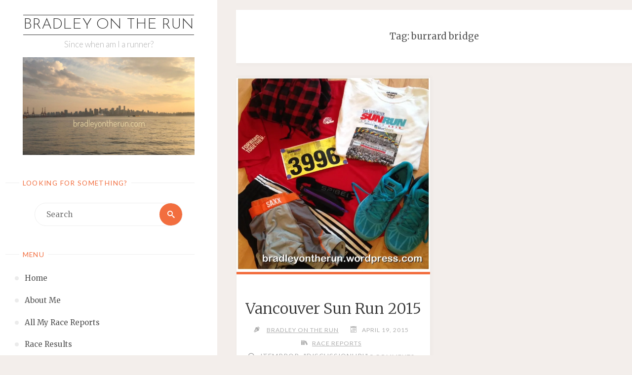

--- FILE ---
content_type: text/html; charset=UTF-8
request_url: https://bradleyontherun.com/tag/burrard-bridge/
body_size: 15705
content:
<!DOCTYPE html>
<html lang="en-US">
<head>
<meta name="viewport" content="width=device-width, user-scalable=yes, initial-scale=1.0">
<meta http-equiv="X-UA-Compatible" content="IE=edge" /><meta charset="UTF-8">
<link rel="profile" href="https://gmpg.org/xfn/11">
<meta name='robots' content='noindex, follow' />

	<!-- This site is optimized with the Yoast SEO plugin v26.8 - https://yoast.com/product/yoast-seo-wordpress/ -->
	<title>burrard bridge Archives &#8226; Bradley on the Run</title>
	<meta property="og:locale" content="en_US" />
	<meta property="og:type" content="article" />
	<meta property="og:title" content="burrard bridge Archives &#8226; Bradley on the Run" />
	<meta property="og:url" content="https://bradleyontherun.com/tag/burrard-bridge/" />
	<meta property="og:site_name" content="Bradley on the Run" />
	<meta name="twitter:card" content="summary_large_image" />
	<meta name="twitter:site" content="@bjcjapan" />
	<script type="application/ld+json" class="yoast-schema-graph">{"@context":"https://schema.org","@graph":[{"@type":"CollectionPage","@id":"https://bradleyontherun.com/tag/burrard-bridge/","url":"https://bradleyontherun.com/tag/burrard-bridge/","name":"burrard bridge Archives &#8226; Bradley on the Run","isPartOf":{"@id":"https://bradleyontherun.com/#website"},"breadcrumb":{"@id":"https://bradleyontherun.com/tag/burrard-bridge/#breadcrumb"},"inLanguage":"en-US"},{"@type":"BreadcrumbList","@id":"https://bradleyontherun.com/tag/burrard-bridge/#breadcrumb","itemListElement":[{"@type":"ListItem","position":1,"name":"Home","item":"https://bradleyontherun.com/"},{"@type":"ListItem","position":2,"name":"burrard bridge"}]},{"@type":"WebSite","@id":"https://bradleyontherun.com/#website","url":"https://bradleyontherun.com/","name":"Bradley on the Run","description":"Since when am I a runner?","publisher":{"@id":"https://bradleyontherun.com/#/schema/person/0e7567d3e9b016cd24fd2b249a4e3f93"},"potentialAction":[{"@type":"SearchAction","target":{"@type":"EntryPoint","urlTemplate":"https://bradleyontherun.com/?s={search_term_string}"},"query-input":{"@type":"PropertyValueSpecification","valueRequired":true,"valueName":"search_term_string"}}],"inLanguage":"en-US"},{"@type":["Person","Organization"],"@id":"https://bradleyontherun.com/#/schema/person/0e7567d3e9b016cd24fd2b249a4e3f93","name":"Bradley on the Run","image":{"@type":"ImageObject","inLanguage":"en-US","@id":"https://bradleyontherun.com/#/schema/person/image/","url":"https://secure.gravatar.com/avatar/b4322149a7a11c7e0de435f2c2e0ec9e43ec5628f989fc59d8edd57d67e6aeb1?s=96&r=g","contentUrl":"https://secure.gravatar.com/avatar/b4322149a7a11c7e0de435f2c2e0ec9e43ec5628f989fc59d8edd57d67e6aeb1?s=96&r=g","caption":"Bradley on the Run"},"logo":{"@id":"https://bradleyontherun.com/#/schema/person/image/"},"description":"Runner and blogger based in North Vancouver, BC #WestVanRun Ambassador","sameAs":["https://bradleyontherun.com","facebook.com/bradleyontherun","https://www.instagram.com/bradleyontherun/","https://x.com/bjcjapan"]}]}</script>
	<!-- / Yoast SEO plugin. -->


<link rel='dns-prefetch' href='//secure.gravatar.com' />
<link rel='dns-prefetch' href='//stats.wp.com' />
<link rel='dns-prefetch' href='//fonts.googleapis.com' />
<link rel='dns-prefetch' href='//v0.wordpress.com' />
<link rel='dns-prefetch' href='//widgets.wp.com' />
<link rel='dns-prefetch' href='//s0.wp.com' />
<link rel='dns-prefetch' href='//0.gravatar.com' />
<link rel='dns-prefetch' href='//1.gravatar.com' />
<link rel='dns-prefetch' href='//2.gravatar.com' />
<link rel='preconnect' href='//i0.wp.com' />
<link rel="alternate" type="application/rss+xml" title="Bradley on the Run &raquo; Feed" href="https://bradleyontherun.com/feed/" />
<link rel="alternate" type="application/rss+xml" title="Bradley on the Run &raquo; Comments Feed" href="https://bradleyontherun.com/comments/feed/" />
<link rel="alternate" type="application/rss+xml" title="Bradley on the Run &raquo; burrard bridge Tag Feed" href="https://bradleyontherun.com/tag/burrard-bridge/feed/" />
		<!-- This site uses the Google Analytics by MonsterInsights plugin v9.11.1 - Using Analytics tracking - https://www.monsterinsights.com/ -->
							<script src="//www.googletagmanager.com/gtag/js?id=G-DV8CG26D7J"  data-cfasync="false" data-wpfc-render="false" async></script>
			<script data-cfasync="false" data-wpfc-render="false">
				var mi_version = '9.11.1';
				var mi_track_user = true;
				var mi_no_track_reason = '';
								var MonsterInsightsDefaultLocations = {"page_location":"https:\/\/bradleyontherun.com\/tag\/burrard-bridge\/"};
								if ( typeof MonsterInsightsPrivacyGuardFilter === 'function' ) {
					var MonsterInsightsLocations = (typeof MonsterInsightsExcludeQuery === 'object') ? MonsterInsightsPrivacyGuardFilter( MonsterInsightsExcludeQuery ) : MonsterInsightsPrivacyGuardFilter( MonsterInsightsDefaultLocations );
				} else {
					var MonsterInsightsLocations = (typeof MonsterInsightsExcludeQuery === 'object') ? MonsterInsightsExcludeQuery : MonsterInsightsDefaultLocations;
				}

								var disableStrs = [
										'ga-disable-G-DV8CG26D7J',
									];

				/* Function to detect opted out users */
				function __gtagTrackerIsOptedOut() {
					for (var index = 0; index < disableStrs.length; index++) {
						if (document.cookie.indexOf(disableStrs[index] + '=true') > -1) {
							return true;
						}
					}

					return false;
				}

				/* Disable tracking if the opt-out cookie exists. */
				if (__gtagTrackerIsOptedOut()) {
					for (var index = 0; index < disableStrs.length; index++) {
						window[disableStrs[index]] = true;
					}
				}

				/* Opt-out function */
				function __gtagTrackerOptout() {
					for (var index = 0; index < disableStrs.length; index++) {
						document.cookie = disableStrs[index] + '=true; expires=Thu, 31 Dec 2099 23:59:59 UTC; path=/';
						window[disableStrs[index]] = true;
					}
				}

				if ('undefined' === typeof gaOptout) {
					function gaOptout() {
						__gtagTrackerOptout();
					}
				}
								window.dataLayer = window.dataLayer || [];

				window.MonsterInsightsDualTracker = {
					helpers: {},
					trackers: {},
				};
				if (mi_track_user) {
					function __gtagDataLayer() {
						dataLayer.push(arguments);
					}

					function __gtagTracker(type, name, parameters) {
						if (!parameters) {
							parameters = {};
						}

						if (parameters.send_to) {
							__gtagDataLayer.apply(null, arguments);
							return;
						}

						if (type === 'event') {
														parameters.send_to = monsterinsights_frontend.v4_id;
							var hookName = name;
							if (typeof parameters['event_category'] !== 'undefined') {
								hookName = parameters['event_category'] + ':' + name;
							}

							if (typeof MonsterInsightsDualTracker.trackers[hookName] !== 'undefined') {
								MonsterInsightsDualTracker.trackers[hookName](parameters);
							} else {
								__gtagDataLayer('event', name, parameters);
							}
							
						} else {
							__gtagDataLayer.apply(null, arguments);
						}
					}

					__gtagTracker('js', new Date());
					__gtagTracker('set', {
						'developer_id.dZGIzZG': true,
											});
					if ( MonsterInsightsLocations.page_location ) {
						__gtagTracker('set', MonsterInsightsLocations);
					}
										__gtagTracker('config', 'G-DV8CG26D7J', {"forceSSL":"true"} );
										window.gtag = __gtagTracker;										(function () {
						/* https://developers.google.com/analytics/devguides/collection/analyticsjs/ */
						/* ga and __gaTracker compatibility shim. */
						var noopfn = function () {
							return null;
						};
						var newtracker = function () {
							return new Tracker();
						};
						var Tracker = function () {
							return null;
						};
						var p = Tracker.prototype;
						p.get = noopfn;
						p.set = noopfn;
						p.send = function () {
							var args = Array.prototype.slice.call(arguments);
							args.unshift('send');
							__gaTracker.apply(null, args);
						};
						var __gaTracker = function () {
							var len = arguments.length;
							if (len === 0) {
								return;
							}
							var f = arguments[len - 1];
							if (typeof f !== 'object' || f === null || typeof f.hitCallback !== 'function') {
								if ('send' === arguments[0]) {
									var hitConverted, hitObject = false, action;
									if ('event' === arguments[1]) {
										if ('undefined' !== typeof arguments[3]) {
											hitObject = {
												'eventAction': arguments[3],
												'eventCategory': arguments[2],
												'eventLabel': arguments[4],
												'value': arguments[5] ? arguments[5] : 1,
											}
										}
									}
									if ('pageview' === arguments[1]) {
										if ('undefined' !== typeof arguments[2]) {
											hitObject = {
												'eventAction': 'page_view',
												'page_path': arguments[2],
											}
										}
									}
									if (typeof arguments[2] === 'object') {
										hitObject = arguments[2];
									}
									if (typeof arguments[5] === 'object') {
										Object.assign(hitObject, arguments[5]);
									}
									if ('undefined' !== typeof arguments[1].hitType) {
										hitObject = arguments[1];
										if ('pageview' === hitObject.hitType) {
											hitObject.eventAction = 'page_view';
										}
									}
									if (hitObject) {
										action = 'timing' === arguments[1].hitType ? 'timing_complete' : hitObject.eventAction;
										hitConverted = mapArgs(hitObject);
										__gtagTracker('event', action, hitConverted);
									}
								}
								return;
							}

							function mapArgs(args) {
								var arg, hit = {};
								var gaMap = {
									'eventCategory': 'event_category',
									'eventAction': 'event_action',
									'eventLabel': 'event_label',
									'eventValue': 'event_value',
									'nonInteraction': 'non_interaction',
									'timingCategory': 'event_category',
									'timingVar': 'name',
									'timingValue': 'value',
									'timingLabel': 'event_label',
									'page': 'page_path',
									'location': 'page_location',
									'title': 'page_title',
									'referrer' : 'page_referrer',
								};
								for (arg in args) {
																		if (!(!args.hasOwnProperty(arg) || !gaMap.hasOwnProperty(arg))) {
										hit[gaMap[arg]] = args[arg];
									} else {
										hit[arg] = args[arg];
									}
								}
								return hit;
							}

							try {
								f.hitCallback();
							} catch (ex) {
							}
						};
						__gaTracker.create = newtracker;
						__gaTracker.getByName = newtracker;
						__gaTracker.getAll = function () {
							return [];
						};
						__gaTracker.remove = noopfn;
						__gaTracker.loaded = true;
						window['__gaTracker'] = __gaTracker;
					})();
									} else {
										console.log("");
					(function () {
						function __gtagTracker() {
							return null;
						}

						window['__gtagTracker'] = __gtagTracker;
						window['gtag'] = __gtagTracker;
					})();
									}
			</script>
							<!-- / Google Analytics by MonsterInsights -->
		<style id='wp-img-auto-sizes-contain-inline-css'>
img:is([sizes=auto i],[sizes^="auto," i]){contain-intrinsic-size:3000px 1500px}
/*# sourceURL=wp-img-auto-sizes-contain-inline-css */
</style>
<style id='wp-emoji-styles-inline-css'>

	img.wp-smiley, img.emoji {
		display: inline !important;
		border: none !important;
		box-shadow: none !important;
		height: 1em !important;
		width: 1em !important;
		margin: 0 0.07em !important;
		vertical-align: -0.1em !important;
		background: none !important;
		padding: 0 !important;
	}
/*# sourceURL=wp-emoji-styles-inline-css */
</style>
<style id='wp-block-library-inline-css'>
:root{--wp-block-synced-color:#7a00df;--wp-block-synced-color--rgb:122,0,223;--wp-bound-block-color:var(--wp-block-synced-color);--wp-editor-canvas-background:#ddd;--wp-admin-theme-color:#007cba;--wp-admin-theme-color--rgb:0,124,186;--wp-admin-theme-color-darker-10:#006ba1;--wp-admin-theme-color-darker-10--rgb:0,107,160.5;--wp-admin-theme-color-darker-20:#005a87;--wp-admin-theme-color-darker-20--rgb:0,90,135;--wp-admin-border-width-focus:2px}@media (min-resolution:192dpi){:root{--wp-admin-border-width-focus:1.5px}}.wp-element-button{cursor:pointer}:root .has-very-light-gray-background-color{background-color:#eee}:root .has-very-dark-gray-background-color{background-color:#313131}:root .has-very-light-gray-color{color:#eee}:root .has-very-dark-gray-color{color:#313131}:root .has-vivid-green-cyan-to-vivid-cyan-blue-gradient-background{background:linear-gradient(135deg,#00d084,#0693e3)}:root .has-purple-crush-gradient-background{background:linear-gradient(135deg,#34e2e4,#4721fb 50%,#ab1dfe)}:root .has-hazy-dawn-gradient-background{background:linear-gradient(135deg,#faaca8,#dad0ec)}:root .has-subdued-olive-gradient-background{background:linear-gradient(135deg,#fafae1,#67a671)}:root .has-atomic-cream-gradient-background{background:linear-gradient(135deg,#fdd79a,#004a59)}:root .has-nightshade-gradient-background{background:linear-gradient(135deg,#330968,#31cdcf)}:root .has-midnight-gradient-background{background:linear-gradient(135deg,#020381,#2874fc)}:root{--wp--preset--font-size--normal:16px;--wp--preset--font-size--huge:42px}.has-regular-font-size{font-size:1em}.has-larger-font-size{font-size:2.625em}.has-normal-font-size{font-size:var(--wp--preset--font-size--normal)}.has-huge-font-size{font-size:var(--wp--preset--font-size--huge)}.has-text-align-center{text-align:center}.has-text-align-left{text-align:left}.has-text-align-right{text-align:right}.has-fit-text{white-space:nowrap!important}#end-resizable-editor-section{display:none}.aligncenter{clear:both}.items-justified-left{justify-content:flex-start}.items-justified-center{justify-content:center}.items-justified-right{justify-content:flex-end}.items-justified-space-between{justify-content:space-between}.screen-reader-text{border:0;clip-path:inset(50%);height:1px;margin:-1px;overflow:hidden;padding:0;position:absolute;width:1px;word-wrap:normal!important}.screen-reader-text:focus{background-color:#ddd;clip-path:none;color:#444;display:block;font-size:1em;height:auto;left:5px;line-height:normal;padding:15px 23px 14px;text-decoration:none;top:5px;width:auto;z-index:100000}html :where(.has-border-color){border-style:solid}html :where([style*=border-top-color]){border-top-style:solid}html :where([style*=border-right-color]){border-right-style:solid}html :where([style*=border-bottom-color]){border-bottom-style:solid}html :where([style*=border-left-color]){border-left-style:solid}html :where([style*=border-width]){border-style:solid}html :where([style*=border-top-width]){border-top-style:solid}html :where([style*=border-right-width]){border-right-style:solid}html :where([style*=border-bottom-width]){border-bottom-style:solid}html :where([style*=border-left-width]){border-left-style:solid}html :where(img[class*=wp-image-]){height:auto;max-width:100%}:where(figure){margin:0 0 1em}html :where(.is-position-sticky){--wp-admin--admin-bar--position-offset:var(--wp-admin--admin-bar--height,0px)}@media screen and (max-width:600px){html :where(.is-position-sticky){--wp-admin--admin-bar--position-offset:0px}}

/*# sourceURL=wp-block-library-inline-css */
</style><style id='global-styles-inline-css'>
:root{--wp--preset--aspect-ratio--square: 1;--wp--preset--aspect-ratio--4-3: 4/3;--wp--preset--aspect-ratio--3-4: 3/4;--wp--preset--aspect-ratio--3-2: 3/2;--wp--preset--aspect-ratio--2-3: 2/3;--wp--preset--aspect-ratio--16-9: 16/9;--wp--preset--aspect-ratio--9-16: 9/16;--wp--preset--color--black: #000000;--wp--preset--color--cyan-bluish-gray: #abb8c3;--wp--preset--color--white: #ffffff;--wp--preset--color--pale-pink: #f78da7;--wp--preset--color--vivid-red: #cf2e2e;--wp--preset--color--luminous-vivid-orange: #ff6900;--wp--preset--color--luminous-vivid-amber: #fcb900;--wp--preset--color--light-green-cyan: #7bdcb5;--wp--preset--color--vivid-green-cyan: #00d084;--wp--preset--color--pale-cyan-blue: #8ed1fc;--wp--preset--color--vivid-cyan-blue: #0693e3;--wp--preset--color--vivid-purple: #9b51e0;--wp--preset--color--accent-1: #333;--wp--preset--color--accent-2: #F26E3F;--wp--preset--color--sitetext: #555;--wp--preset--color--sitebg: #fff;--wp--preset--gradient--vivid-cyan-blue-to-vivid-purple: linear-gradient(135deg,rgb(6,147,227) 0%,rgb(155,81,224) 100%);--wp--preset--gradient--light-green-cyan-to-vivid-green-cyan: linear-gradient(135deg,rgb(122,220,180) 0%,rgb(0,208,130) 100%);--wp--preset--gradient--luminous-vivid-amber-to-luminous-vivid-orange: linear-gradient(135deg,rgb(252,185,0) 0%,rgb(255,105,0) 100%);--wp--preset--gradient--luminous-vivid-orange-to-vivid-red: linear-gradient(135deg,rgb(255,105,0) 0%,rgb(207,46,46) 100%);--wp--preset--gradient--very-light-gray-to-cyan-bluish-gray: linear-gradient(135deg,rgb(238,238,238) 0%,rgb(169,184,195) 100%);--wp--preset--gradient--cool-to-warm-spectrum: linear-gradient(135deg,rgb(74,234,220) 0%,rgb(151,120,209) 20%,rgb(207,42,186) 40%,rgb(238,44,130) 60%,rgb(251,105,98) 80%,rgb(254,248,76) 100%);--wp--preset--gradient--blush-light-purple: linear-gradient(135deg,rgb(255,206,236) 0%,rgb(152,150,240) 100%);--wp--preset--gradient--blush-bordeaux: linear-gradient(135deg,rgb(254,205,165) 0%,rgb(254,45,45) 50%,rgb(107,0,62) 100%);--wp--preset--gradient--luminous-dusk: linear-gradient(135deg,rgb(255,203,112) 0%,rgb(199,81,192) 50%,rgb(65,88,208) 100%);--wp--preset--gradient--pale-ocean: linear-gradient(135deg,rgb(255,245,203) 0%,rgb(182,227,212) 50%,rgb(51,167,181) 100%);--wp--preset--gradient--electric-grass: linear-gradient(135deg,rgb(202,248,128) 0%,rgb(113,206,126) 100%);--wp--preset--gradient--midnight: linear-gradient(135deg,rgb(2,3,129) 0%,rgb(40,116,252) 100%);--wp--preset--font-size--small: 10px;--wp--preset--font-size--medium: 20px;--wp--preset--font-size--large: 25px;--wp--preset--font-size--x-large: 42px;--wp--preset--font-size--normal: 16px;--wp--preset--font-size--larger: 40px;--wp--preset--spacing--20: 0.44rem;--wp--preset--spacing--30: 0.67rem;--wp--preset--spacing--40: 1rem;--wp--preset--spacing--50: 1.5rem;--wp--preset--spacing--60: 2.25rem;--wp--preset--spacing--70: 3.38rem;--wp--preset--spacing--80: 5.06rem;--wp--preset--shadow--natural: 6px 6px 9px rgba(0, 0, 0, 0.2);--wp--preset--shadow--deep: 12px 12px 50px rgba(0, 0, 0, 0.4);--wp--preset--shadow--sharp: 6px 6px 0px rgba(0, 0, 0, 0.2);--wp--preset--shadow--outlined: 6px 6px 0px -3px rgb(255, 255, 255), 6px 6px rgb(0, 0, 0);--wp--preset--shadow--crisp: 6px 6px 0px rgb(0, 0, 0);}:where(.is-layout-flex){gap: 0.5em;}:where(.is-layout-grid){gap: 0.5em;}body .is-layout-flex{display: flex;}.is-layout-flex{flex-wrap: wrap;align-items: center;}.is-layout-flex > :is(*, div){margin: 0;}body .is-layout-grid{display: grid;}.is-layout-grid > :is(*, div){margin: 0;}:where(.wp-block-columns.is-layout-flex){gap: 2em;}:where(.wp-block-columns.is-layout-grid){gap: 2em;}:where(.wp-block-post-template.is-layout-flex){gap: 1.25em;}:where(.wp-block-post-template.is-layout-grid){gap: 1.25em;}.has-black-color{color: var(--wp--preset--color--black) !important;}.has-cyan-bluish-gray-color{color: var(--wp--preset--color--cyan-bluish-gray) !important;}.has-white-color{color: var(--wp--preset--color--white) !important;}.has-pale-pink-color{color: var(--wp--preset--color--pale-pink) !important;}.has-vivid-red-color{color: var(--wp--preset--color--vivid-red) !important;}.has-luminous-vivid-orange-color{color: var(--wp--preset--color--luminous-vivid-orange) !important;}.has-luminous-vivid-amber-color{color: var(--wp--preset--color--luminous-vivid-amber) !important;}.has-light-green-cyan-color{color: var(--wp--preset--color--light-green-cyan) !important;}.has-vivid-green-cyan-color{color: var(--wp--preset--color--vivid-green-cyan) !important;}.has-pale-cyan-blue-color{color: var(--wp--preset--color--pale-cyan-blue) !important;}.has-vivid-cyan-blue-color{color: var(--wp--preset--color--vivid-cyan-blue) !important;}.has-vivid-purple-color{color: var(--wp--preset--color--vivid-purple) !important;}.has-black-background-color{background-color: var(--wp--preset--color--black) !important;}.has-cyan-bluish-gray-background-color{background-color: var(--wp--preset--color--cyan-bluish-gray) !important;}.has-white-background-color{background-color: var(--wp--preset--color--white) !important;}.has-pale-pink-background-color{background-color: var(--wp--preset--color--pale-pink) !important;}.has-vivid-red-background-color{background-color: var(--wp--preset--color--vivid-red) !important;}.has-luminous-vivid-orange-background-color{background-color: var(--wp--preset--color--luminous-vivid-orange) !important;}.has-luminous-vivid-amber-background-color{background-color: var(--wp--preset--color--luminous-vivid-amber) !important;}.has-light-green-cyan-background-color{background-color: var(--wp--preset--color--light-green-cyan) !important;}.has-vivid-green-cyan-background-color{background-color: var(--wp--preset--color--vivid-green-cyan) !important;}.has-pale-cyan-blue-background-color{background-color: var(--wp--preset--color--pale-cyan-blue) !important;}.has-vivid-cyan-blue-background-color{background-color: var(--wp--preset--color--vivid-cyan-blue) !important;}.has-vivid-purple-background-color{background-color: var(--wp--preset--color--vivid-purple) !important;}.has-black-border-color{border-color: var(--wp--preset--color--black) !important;}.has-cyan-bluish-gray-border-color{border-color: var(--wp--preset--color--cyan-bluish-gray) !important;}.has-white-border-color{border-color: var(--wp--preset--color--white) !important;}.has-pale-pink-border-color{border-color: var(--wp--preset--color--pale-pink) !important;}.has-vivid-red-border-color{border-color: var(--wp--preset--color--vivid-red) !important;}.has-luminous-vivid-orange-border-color{border-color: var(--wp--preset--color--luminous-vivid-orange) !important;}.has-luminous-vivid-amber-border-color{border-color: var(--wp--preset--color--luminous-vivid-amber) !important;}.has-light-green-cyan-border-color{border-color: var(--wp--preset--color--light-green-cyan) !important;}.has-vivid-green-cyan-border-color{border-color: var(--wp--preset--color--vivid-green-cyan) !important;}.has-pale-cyan-blue-border-color{border-color: var(--wp--preset--color--pale-cyan-blue) !important;}.has-vivid-cyan-blue-border-color{border-color: var(--wp--preset--color--vivid-cyan-blue) !important;}.has-vivid-purple-border-color{border-color: var(--wp--preset--color--vivid-purple) !important;}.has-vivid-cyan-blue-to-vivid-purple-gradient-background{background: var(--wp--preset--gradient--vivid-cyan-blue-to-vivid-purple) !important;}.has-light-green-cyan-to-vivid-green-cyan-gradient-background{background: var(--wp--preset--gradient--light-green-cyan-to-vivid-green-cyan) !important;}.has-luminous-vivid-amber-to-luminous-vivid-orange-gradient-background{background: var(--wp--preset--gradient--luminous-vivid-amber-to-luminous-vivid-orange) !important;}.has-luminous-vivid-orange-to-vivid-red-gradient-background{background: var(--wp--preset--gradient--luminous-vivid-orange-to-vivid-red) !important;}.has-very-light-gray-to-cyan-bluish-gray-gradient-background{background: var(--wp--preset--gradient--very-light-gray-to-cyan-bluish-gray) !important;}.has-cool-to-warm-spectrum-gradient-background{background: var(--wp--preset--gradient--cool-to-warm-spectrum) !important;}.has-blush-light-purple-gradient-background{background: var(--wp--preset--gradient--blush-light-purple) !important;}.has-blush-bordeaux-gradient-background{background: var(--wp--preset--gradient--blush-bordeaux) !important;}.has-luminous-dusk-gradient-background{background: var(--wp--preset--gradient--luminous-dusk) !important;}.has-pale-ocean-gradient-background{background: var(--wp--preset--gradient--pale-ocean) !important;}.has-electric-grass-gradient-background{background: var(--wp--preset--gradient--electric-grass) !important;}.has-midnight-gradient-background{background: var(--wp--preset--gradient--midnight) !important;}.has-small-font-size{font-size: var(--wp--preset--font-size--small) !important;}.has-medium-font-size{font-size: var(--wp--preset--font-size--medium) !important;}.has-large-font-size{font-size: var(--wp--preset--font-size--large) !important;}.has-x-large-font-size{font-size: var(--wp--preset--font-size--x-large) !important;}
/*# sourceURL=global-styles-inline-css */
</style>

<style id='classic-theme-styles-inline-css'>
/*! This file is auto-generated */
.wp-block-button__link{color:#fff;background-color:#32373c;border-radius:9999px;box-shadow:none;text-decoration:none;padding:calc(.667em + 2px) calc(1.333em + 2px);font-size:1.125em}.wp-block-file__button{background:#32373c;color:#fff;text-decoration:none}
/*# sourceURL=/wp-includes/css/classic-themes.min.css */
</style>
<link rel='stylesheet' id='verbosa-themefonts-css' href='https://bradleyontherun.com/wp-content/cache/autoptimize/css/autoptimize_single_b34a63f06d4ef05cd48df3933878c1fb.css?ver=1.2.2' media='all' />
<link rel='stylesheet' id='verbosa-googlefonts-css' href='//fonts.googleapis.com/css?family=Merriweather%3A%7CJosefin+Sans%3A%7CLato%3A%7CMerriweather%3A100%2C200%2C300%2C400%2C500%2C600%2C700%2C800%2C900%7CJosefin+Sans%3A300%7CLato%3A300%7CMerriweather%3A400%7CLato%3A400%7CMerriweather%3A300&#038;ver=1.2.2' media='all' />
<link rel='stylesheet' id='verbosa-main-css' href='https://bradleyontherun.com/wp-content/cache/autoptimize/css/autoptimize_single_02d67fc070037849c329d52c3c857f73.css?ver=1.2.2' media='all' />
<style id='verbosa-main-inline-css'>
 #content, #colophon-inside { max-width: 1440px; } #sidebar { width: 440px; } #container.two-columns-left .main, #container.two-columns-right .main { width: calc(97% - 440px); } #container.two-columns-left #sidebar-back, #container.two-columns-right #sidebar-back { width: calc( 50% - 280px); min-width: 440px;} html { font-family: Merriweather; font-size: 16px; font-weight: 400; line-height: 1.8; } #site-title { font-family: Josefin Sans; font-size: 200%; font-weight: 300; } #site-description { font-family: Lato; font-size: 110%; font-weight: 300; } #access ul li a { font-family: Merriweather; font-size: 100%; font-weight: 400; } #mobile-menu ul li a { font-family: Merriweather; } .widget-title { font-family: Lato; font-size: 90%; font-weight: 400; } .widget-container { font-family: Merriweather; font-size: 100%; font-weight: 400; } .entry-title, #reply-title { font-family: Merriweather; color: #333; font-size: 200%; font-weight: 300;} h1 { font-size: 2.76em; } h2 { font-size: 2.4em; } h3 { font-size: 2.04em; } h4 { font-size: 1.68em; } h5 { font-size: 1.32em; } h6 { font-size: 0.96em; } h1, h2, h3, h4, h5, h6 { font-family: Merriweather; font-weight: 400; } body { color: #555; background-color: #F3EEEB; } #site-title a, #access li { color: #333; } #site-description { color: #AEAEAE; } #access a, #access .dropdown-toggle, #mobile-menu a, #mobile-menu .dropdown-toggle { color: #555; } #access a:hover, #mobile-menu a:hover { color: #F26E3F; } #access li a span:before { background-color: #cccccc; } #access li:hover > a:before { background-color: #F26E3F; } .dropdown-toggle:hover:after { border-color: #AEAEAE;} .searchform:before { background-color: #F26E3F; color: #fff;} #colophon .searchform:before { color: #fff; } article.hentry, .main > div:not(#content-masonry), .comment-header, .main > header, .main > nav#nav-below, .pagination span, .pagination a, #nav-old-below, .content-widget { background-color: #fff; } #sidebar-back, #sidebar, nav#mobile-menu { background-color: #fff; } .pagination a:hover, .pagination span:hover { border-color: #AEAEAE;} #breadcrumbs-container { background-color: #fff;} #colophon { background-color: #fff; } span.entry-format i { color: #AEAEAE; border-color: #AEAEAE;} span.entry-format i:hover { color: #F26E3F; } .entry-format > i:before { color: #AEAEAE;} .entry-content blockquote::before, .entry-content blockquote::after { color: rgba(85,85,85,0.1); } a { color: #333; } a:hover, .entry-meta span a:hover, .widget-title span, .comments-link a:hover { color: #F26E3F; } .entry-meta a { background-image: linear-gradient(to bottom, #F26E3F 0%, #F26E3F 100%);} .entry-title a { background-image: linear-gradient(to bottom, #333 0%, #333 100%);} .author-info .author-avatar img { border-color: #eeeeee; background-color: #fff ;} #footer a, .page-title strong { color: #333; } #footer a:hover { color: #F26E3F; } .socials a { border-color: #333;} .socials a:before { color: #333; } .socials a:after { background-color: #F26E3F; } #commentform { } #toTop .icon-back2top:before { color: #333; } #toTop:hover .icon-back2top:before { color: #F26E3F; } .page-link a:hover { background: #F26E3F; color: #F3EEEB; } .page-link > span > em { background-color: #eeeeee; } .verbosa-caption-one .main .wp-caption .wp-caption-text { border-color: #eeeeee; } .verbosa-caption-two .main .wp-caption .wp-caption-text { background-color: #f5f5f5; } .verbosa-image-one .entry-content img[class*="align"], .verbosa-image-one .entry-summary img[class*="align"], .verbosa-image-two .entry-content img[class*='align'], .verbosa-image-two .entry-summary img[class*='align'] { border-color: #eeeeee; } .verbosa-image-five .entry-content img[class*='align'], .verbosa-image-five .entry-summary img[class*='align'] { border-color: #F26E3F; } /* diffs */ #sidebar .searchform { border-color: #eeeeee; } #colophon .searchform { border-color: #eeeeee; } .main .searchform { border-color: #eeeeee; background-color: #fff;} .searchform .searchsubmit { color: #AEAEAE;} .socials a:after { color: #fff;} #breadcrumbs-nav .icon-angle-right::before, .entry-meta span, .entry-meta span a, .entry-utility span, .entry-meta time, .comment-meta a, .entry-meta .icon-metas:before, a.continue-reading-link { color: #AEAEAE; font-size: 90%; font-weight: 400; } .entry-meta span, .entry-meta span a, .entry-utility span, .entry-meta time, .comment-meta a, a.continue-reading-link { font-family: Lato; } a.continue-reading-link { background-color: #F26E3F; color: #fff; } a.continue-reading-link:hover { background-color: #333; } .comment-form > p:before { color: #AEAEAE; } .comment-form > p:hover:before { color: #F26E3F; } code, #nav-below .nav-previous a:before, #nav-below .nav-next a:before { background-color: #eeeeee; } #nav-below .nav-previous a:hover:before, #nav-below .nav-next a:hover:before { background-color: #dddddd; } #nav-below em { color: #AEAEAE;} #nav-below > div:before { border-color: #eeeeee; background-color: #fff;} #nav-below > div:hover:before { border-color: #dddddd; background-color: #dddddd;} pre, article .author-info, .comment-author, #nav-comments, .page-link, .commentlist .comment-body, .commentlist .pingback, .commentlist img.avatar { border-color: #eeeeee; } #sidebar .widget-title span { background-color: #fff; } #sidebar .widget-title:after { background-color: #eeeeee; } #site-copyright, #footer { border-color: #eeeeee; } #colophon .widget-title span { background-color: #fff; } #colophon .widget-title:after { background-color: #eeeeee; } select, input[type], textarea { color: #555; /*background-color: #f5f5f5;*/ } input[type="submit"], input[type="reset"] { background-color: #333; color: #fff; } input[type="submit"]:hover, input[type="reset"]:hover { background-color: #F26E3F; } select, input[type], textarea { border-color: #e9e9e9; } input[type]:hover, textarea:hover, input[type]:focus, textarea:focus { /*background-color: rgba(245,245,245,0.65);*/ border-color: #cdcdcd; } hr { background-color: #e9e9e9; } #toTop { background-color: rgba(250,250,250,0.8) } /* gutenberg */ .wp-block-image.alignwide, .wp-block-image.alignfull { margin-left: -3rem; margin-right: -3rem; } .wp-block-image.alignwide img, .wp-block-image.alignfull img { width: 100%; max-width: 100%; } .has-accent-1-color, .has-accent-1-color:hover { color: #333; } .has-accent-2-color, .has-accent-2-color:hover { color: #F26E3F; } .has-sitetext-color, .has-sitetext-color:hover { color: #555; } .has-sitebg-color, .has-sitebg-color:hover { color: #fff; } .has-accent-1-background-color { background-color: #333; } .has-accent-2-background-color { background-color: #F26E3F; } .has-sitetext-background-color { background-color: #555; } .has-sitebg-background-color { background-color: #fff; } .has-small-font-size { font-size: 10px; } .has-regular-font-size { font-size: 16px; } .has-large-font-size { font-size: 25px; } .has-larger-font-size { font-size: 40px; } .has-huge-font-size { font-size: 40px; } .main .entry-content, .main .entry-summary { text-align: inherit; } .main p, .main ul, .main ol, .main dd, .main pre, .main hr { margin-bottom: 1em; } .main p { text-indent: 0em; } .main a.post-featured-image { background-position: center center; } .main .featured-bar { height: 5px; background-color: #F26E3F;} .main .featured-bar:before { background-color: #333;} .main { margin-top: 20px; } .verbosa-cropped-featured .main .post-thumbnail-container { height: 400px; } .verbosa-responsive-featured .main .post-thumbnail-container { max-height: 400px; height: auto; } article.hentry, #breadcrumbs-nav, .verbosa-magazine-one #content-masonry article.hentry, .verbosa-magazine-one .pad-container { padding-left: 3%; padding-right: 3%; } .verbosa-magazine-two #content-masonry article.hentry, .verbosa-magazine-two .pad-container, .with-masonry.verbosa-magazine-two #breadcrumbs-nav { padding-left: 1.43%; padding-right: 1.43%; } .verbosa-magazine-three #content-masonry article.hentry, .verbosa-magazine-three .pad-container, .with-masonry.verbosa-magazine-three #breadcrumbs-nav { padding-left: 0.97%; padding-right: 0.97%; } article.hentry .post-thumbnail-container { margin-left: -4.5%; margin-right: -4.5%; width: 109%; } #branding img.header-image { max-height: 250px; } .lp-staticslider .staticslider-caption-title, .seriousslider.seriousslider-theme .seriousslider-caption-title { font-family: Josefin Sans; /* font-weight: 300; */ } .lp-staticslider .staticslider-caption-text, .seriousslider.seriousslider-theme .seriousslider-caption-text { font-family: Lato; font-weight: 300; } a[class^="staticslider-button"] { font-family: Lato; font-size: 90%; font-weight: 400; } .lp-text-overlay, .lp-text { background-color: #fff; } .lp-staticslider .staticslider-caption, .seriousslider.seriousslider-theme .seriousslider-caption, .verbosa-landing-page .lp-text-inside, .verbosa-landing-page .lp-posts-inside, .verbosa-landing-page .lp-page-inside, .verbosa-landing-page .content-widget { max-width: 1440px; } .verbosa-landing-page .content-widget { margin: 0 auto; } a.staticslider-button-1 { color: #fff; border-color: #F26E3F; background-color: #F26E3F; } a.staticslider-button-1:hover { color: #F26E3F; } a.staticslider-button-2 { border-color: #fff; background-color: #fff; color: #555; } .staticslider-button-2:hover { color: #fff; background-color: transparent; } 
/*# sourceURL=verbosa-main-inline-css */
</style>
<link rel='stylesheet' id='jetpack_likes-css' href='https://bradleyontherun.com/wp-content/cache/autoptimize/css/autoptimize_single_d402e4f0b2fe0983d7c184a5d78642da.css?ver=15.4' media='all' />
<link rel='stylesheet' id='tiled-gallery-css' href='https://bradleyontherun.com/wp-content/cache/autoptimize/css/autoptimize_single_351176d834bff721edd3a9267294b6bd.css?ver=2023-08-21' media='all' />
<link rel='stylesheet' id='jetpack-subscriptions-css' href='https://bradleyontherun.com/wp-content/plugins/jetpack/_inc/build/subscriptions/subscriptions.min.css?ver=15.4' media='all' />
<style id='jetpack_facebook_likebox-inline-css'>
.widget_facebook_likebox {
	overflow: hidden;
}

/*# sourceURL=https://bradleyontherun.com/wp-content/plugins/jetpack/modules/widgets/facebook-likebox/style.css */
</style>
<link rel='stylesheet' id='commentluv_style-css' href='https://bradleyontherun.com/wp-content/cache/autoptimize/css/autoptimize_single_84f9c6f84b933b1b31ded6ccf872d84c.css?ver=ff0d224cc2c9d7fbd5d78f2c62c3f2ce' media='all' />
<script src="https://bradleyontherun.com/wp-includes/js/jquery/jquery.min.js?ver=3.7.1" id="jquery-core-js"></script>
<script src="https://bradleyontherun.com/wp-includes/js/jquery/jquery-migrate.min.js?ver=3.4.1" id="jquery-migrate-js"></script>
<script id="commentluv_script-js-extra">
var cl_settings = {"name":"author","url":"url","comment":"comment","email":"email","infopanel":"on","default_on":"on","default_on_admin":"on","cl_version":"3.0.4","images":"https://bradleyontherun.com/wp-content/plugins/commentluv/images/","api_url":"https://bradleyontherun.com/wp-admin/admin-ajax.php","api_url_alt":"https://bradleyontherun.com/wp-admin/admin-ajax.php","_fetch":"0fe55ee6cd","_info":"d785cbc669","infoback":"white","infotext":"black","template_insert":"","logged_in":"","refer":"https://bradleyontherun.com/2015/04/19/vancouver-sun-run-2015/","no_url_message":"Please enter a URL and then click the CommentLuv checkbox if you want to add your last blog post","no_http_message":"Please use http:// in front of your url","no_url_logged_in_message":"You need to visit your profile in the dashboard and update your details with your site URL","no_info_message":"No info was available or an error occured"};
//# sourceURL=commentluv_script-js-extra
</script>
<script src="https://bradleyontherun.com/wp-content/cache/autoptimize/js/autoptimize_single_e1d5135c67b16654e289b91367ebb5c9.js?ver=3.0.4" id="commentluv_script-js"></script>
<script src="https://bradleyontherun.com/wp-content/plugins/google-analytics-for-wordpress/assets/js/frontend-gtag.min.js?ver=9.11.1" id="monsterinsights-frontend-script-js" async data-wp-strategy="async"></script>
<script data-cfasync="false" data-wpfc-render="false" id='monsterinsights-frontend-script-js-extra'>var monsterinsights_frontend = {"js_events_tracking":"true","download_extensions":"doc,pdf,ppt,zip,xls,docx,pptx,xlsx","inbound_paths":"[]","home_url":"https:\/\/bradleyontherun.com","hash_tracking":"false","v4_id":"G-DV8CG26D7J"};</script>
<link rel="https://api.w.org/" href="https://bradleyontherun.com/wp-json/" /><link rel="alternate" title="JSON" type="application/json" href="https://bradleyontherun.com/wp-json/wp/v2/tags/23" /><link rel="EditURI" type="application/rsd+xml" title="RSD" href="https://bradleyontherun.com/xmlrpc.php?rsd" />

<script type="text/javascript">
(function(url){
	if(/(?:Chrome\/26\.0\.1410\.63 Safari\/537\.31|WordfenceTestMonBot)/.test(navigator.userAgent)){ return; }
	var addEvent = function(evt, handler) {
		if (window.addEventListener) {
			document.addEventListener(evt, handler, false);
		} else if (window.attachEvent) {
			document.attachEvent('on' + evt, handler);
		}
	};
	var removeEvent = function(evt, handler) {
		if (window.removeEventListener) {
			document.removeEventListener(evt, handler, false);
		} else if (window.detachEvent) {
			document.detachEvent('on' + evt, handler);
		}
	};
	var evts = 'contextmenu dblclick drag dragend dragenter dragleave dragover dragstart drop keydown keypress keyup mousedown mousemove mouseout mouseover mouseup mousewheel scroll'.split(' ');
	var logHuman = function() {
		if (window.wfLogHumanRan) { return; }
		window.wfLogHumanRan = true;
		var wfscr = document.createElement('script');
		wfscr.type = 'text/javascript';
		wfscr.async = true;
		wfscr.src = url + '&r=' + Math.random();
		(document.getElementsByTagName('head')[0]||document.getElementsByTagName('body')[0]).appendChild(wfscr);
		for (var i = 0; i < evts.length; i++) {
			removeEvent(evts[i], logHuman);
		}
	};
	for (var i = 0; i < evts.length; i++) {
		addEvent(evts[i], logHuman);
	}
})('//bradleyontherun.com/?wordfence_lh=1&hid=4604D6A151C0694A4B62FD4EB63DABB3');
</script>	<style>img#wpstats{display:none}</style>
		<noscript><style>.lazyload[data-src]{display:none !important;}</style></noscript><style>.lazyload{background-image:none !important;}.lazyload:before{background-image:none !important;}</style>		<style id="wp-custom-css">
			a, a:link { text-decoration: underline; }
figcaption {
    text-align: center;
}		</style>
		</head>

<body data-rsssl=1 class="archive tag tag-burrard-bridge tag-23 wp-embed-responsive wp-theme-verbosa verbosa-image-one verbosa-caption-one verbosa-responsive-featured verbosa-magazine-two verbosa-magazine-layout verbosa-comhide-in-posts verbosa-comment-placeholder verbosa-elementshadow" itemscope itemtype="http://schema.org/WebPage">
			<a class="skip-link screen-reader-text" href="#main" title="Skip to content"> Skip to content </a>
			<div id="site-wrapper">

		<div id="content" class="cryout">
			
	<div id="container" class="two-columns-left">
			<div id="sidebar">

		<header id="header"  itemscope itemtype="http://schema.org/WPHeader">
			<nav id="mobile-menu">
				<div id="mobile-nav"><ul>
<li ><a href="https://bradleyontherun.com/"><span>Home</span></a></li><li class="page_item page-item-1"><a href="https://bradleyontherun.com/about/"><span>About Me</span></a></li>
<li class="page_item page-item-573"><a href="https://bradleyontherun.com/all-my-races/"><span>All My Race Reports</span></a></li>
<li class="page_item page-item-614"><a href="https://bradleyontherun.com/race-results/"><span>Race Results</span></a></li>
</ul></div>
				<button type="button" id="nav-cancel"><i class="icon-cross"></i></button>
			</nav>
			<div id="branding" role="banner">
									<button type="button" id="nav-toggle"><span>&nbsp;</span></button>
								<div itemprop="headline" id="site-title"><span> <a href="https://bradleyontherun.com/" title="Since when am I a runner?" rel="home">Bradley on the Run</a> </span></div><span id="site-description"  itemprop="description" >Since when am I a runner?</span>								<img class="header-image lazyload" alt="Tag: &lt;span&gt;burrard bridge&lt;/span&gt;" src="[data-uri]" data-src="https://bradleyontherun.com/wp-content/uploads/2020/02/cropped-File_001-scaled-1.jpg" decoding="async" data-eio-rwidth="1500" data-eio-rheight="851" /><noscript><img class="header-image" alt="Tag: &lt;span&gt;burrard bridge&lt;/span&gt;" src="https://bradleyontherun.com/wp-content/uploads/2020/02/cropped-File_001-scaled-1.jpg" data-eio="l" /></noscript>
					
<aside id="primary" class="widget-area sidey"  itemscope itemtype="http://schema.org/WPSideBar">
	
	<section id="search-2" class="widget-container widget_search"><h3 class="widget-title"><span>Looking for something?</span></h3>
<form role="search" method="get" class="searchform" action="https://bradleyontherun.com/">
	<label>
		<span class="screen-reader-text">Search for:</span>
		<input type="search" class="s" placeholder="Search" value="" name="s" />
	</label>
	<button type="submit" class="searchsubmit"><span class="screen-reader-text">Search</span><i class="icon-search"></i></button>
</form>
</section>
	</aside>

									<nav id="access" role="navigation"  aria-label="Primary Menu"  itemscope itemtype="http://schema.org/SiteNavigationElement">
						<h3 class="widget-title menu-title"><span>Menu</span></h3>
							<div id="prime_nav"><ul>
<li ><a href="https://bradleyontherun.com/"><span>Home</span></a></li><li class="page_item page-item-1"><a href="https://bradleyontherun.com/about/"><span>About Me</span></a></li>
<li class="page_item page-item-573"><a href="https://bradleyontherun.com/all-my-races/"><span>All My Race Reports</span></a></li>
<li class="page_item page-item-614"><a href="https://bradleyontherun.com/race-results/"><span>Race Results</span></a></li>
</ul></div>
					</nav><!-- #access -->
				
			</div><!-- #branding -->
		</header><!-- #header -->

		
<aside id="secondary" class="widget-area sidey"  itemscope itemtype="http://schema.org/WPSideBar">

		<section id="text-3" class="widget-container widget_text"><h3 class="widget-title"><span>Connect with me!</span></h3>			<div class="textwidget"><br><div><a href="http://twitter.com/bjcjapan" target="_blank"><img data-recalc-dims="1" title="Twitter" src="[data-uri]" alt="Twitter" width="35" height="35" data-src="https://socialmediawidgets.files.wordpress.com/2014/03/twitter.png?resize=35%2C35" decoding="async" class="lazyload" /><noscript><img data-recalc-dims="1" title="Twitter" src="https://socialmediawidgets.files.wordpress.com/2014/03/twitter.png?resize=35%2C35" alt="Twitter" width="35" height="35" data-eio="l" /></noscript></a>&nbsp;<a href="http://instagram.com/bradleyontherun" target="_blank"><img data-recalc-dims="1" title="Instagram" src="[data-uri]" alt="Instagram" width="35" height="35" data-src="https://i0.wp.com/bradleyontherun.com/wp-content/uploads/2015/04/instaicon.png?resize=35%2C35" decoding="async" class="lazyload" /><noscript><img data-recalc-dims="1" title="Instagram" src="https://i0.wp.com/bradleyontherun.com/wp-content/uploads/2015/04/instaicon.png?resize=35%2C35" alt="Instagram" width="35" height="35" data-eio="l" /></noscript></a>&nbsp;<a href="https://www.facebook.com/BradleyontheRun" target="_blank"><img data-recalc-dims="1" title="Facebook" src="[data-uri]" alt="Instagram" width="35" height="35" data-src="https://i0.wp.com/bradleyontherun.com/wp-content/uploads/2015/04/facebook-1.png?resize=35%2C35" decoding="async" class="lazyload" /><noscript><img data-recalc-dims="1" title="Facebook" src="https://i0.wp.com/bradleyontherun.com/wp-content/uploads/2015/04/facebook-1.png?resize=35%2C35" alt="Instagram" width="35" height="35" data-eio="l" /></noscript></a></div>
		</section>
	</aside>
		
<aside id="tertiary" class="widget-area sidey"  itemscope itemtype="http://schema.org/WPSideBar">
	
	<section id="archives-2" class="widget-container widget_archive"><h3 class="widget-title"><span>Archives</span></h3>		<label class="screen-reader-text" for="archives-dropdown-2">Archives</label>
		<select id="archives-dropdown-2" name="archive-dropdown">
			
			<option value="">Select Month</option>
				<option value='https://bradleyontherun.com/2022/09/'> September 2022 &nbsp;(1)</option>
	<option value='https://bradleyontherun.com/2021/12/'> December 2021 &nbsp;(1)</option>
	<option value='https://bradleyontherun.com/2021/05/'> May 2021 &nbsp;(1)</option>
	<option value='https://bradleyontherun.com/2021/04/'> April 2021 &nbsp;(1)</option>
	<option value='https://bradleyontherun.com/2021/03/'> March 2021 &nbsp;(2)</option>
	<option value='https://bradleyontherun.com/2020/02/'> February 2020 &nbsp;(1)</option>
	<option value='https://bradleyontherun.com/2020/01/'> January 2020 &nbsp;(1)</option>
	<option value='https://bradleyontherun.com/2019/12/'> December 2019 &nbsp;(4)</option>
	<option value='https://bradleyontherun.com/2019/10/'> October 2019 &nbsp;(1)</option>
	<option value='https://bradleyontherun.com/2019/08/'> August 2019 &nbsp;(1)</option>
	<option value='https://bradleyontherun.com/2019/07/'> July 2019 &nbsp;(3)</option>
	<option value='https://bradleyontherun.com/2019/06/'> June 2019 &nbsp;(1)</option>
	<option value='https://bradleyontherun.com/2019/05/'> May 2019 &nbsp;(2)</option>
	<option value='https://bradleyontherun.com/2019/04/'> April 2019 &nbsp;(1)</option>
	<option value='https://bradleyontherun.com/2019/03/'> March 2019 &nbsp;(3)</option>
	<option value='https://bradleyontherun.com/2019/01/'> January 2019 &nbsp;(3)</option>
	<option value='https://bradleyontherun.com/2018/12/'> December 2018 &nbsp;(2)</option>
	<option value='https://bradleyontherun.com/2018/11/'> November 2018 &nbsp;(2)</option>
	<option value='https://bradleyontherun.com/2018/10/'> October 2018 &nbsp;(3)</option>
	<option value='https://bradleyontherun.com/2018/09/'> September 2018 &nbsp;(1)</option>
	<option value='https://bradleyontherun.com/2018/08/'> August 2018 &nbsp;(2)</option>
	<option value='https://bradleyontherun.com/2018/07/'> July 2018 &nbsp;(2)</option>
	<option value='https://bradleyontherun.com/2018/05/'> May 2018 &nbsp;(5)</option>
	<option value='https://bradleyontherun.com/2018/04/'> April 2018 &nbsp;(1)</option>
	<option value='https://bradleyontherun.com/2018/03/'> March 2018 &nbsp;(2)</option>
	<option value='https://bradleyontherun.com/2018/02/'> February 2018 &nbsp;(3)</option>
	<option value='https://bradleyontherun.com/2018/01/'> January 2018 &nbsp;(2)</option>
	<option value='https://bradleyontherun.com/2017/12/'> December 2017 &nbsp;(4)</option>
	<option value='https://bradleyontherun.com/2017/11/'> November 2017 &nbsp;(4)</option>
	<option value='https://bradleyontherun.com/2017/10/'> October 2017 &nbsp;(5)</option>
	<option value='https://bradleyontherun.com/2017/09/'> September 2017 &nbsp;(4)</option>
	<option value='https://bradleyontherun.com/2017/08/'> August 2017 &nbsp;(2)</option>
	<option value='https://bradleyontherun.com/2017/07/'> July 2017 &nbsp;(3)</option>
	<option value='https://bradleyontherun.com/2017/06/'> June 2017 &nbsp;(2)</option>
	<option value='https://bradleyontherun.com/2017/05/'> May 2017 &nbsp;(4)</option>
	<option value='https://bradleyontherun.com/2017/04/'> April 2017 &nbsp;(6)</option>
	<option value='https://bradleyontherun.com/2017/03/'> March 2017 &nbsp;(2)</option>
	<option value='https://bradleyontherun.com/2017/02/'> February 2017 &nbsp;(3)</option>
	<option value='https://bradleyontherun.com/2017/01/'> January 2017 &nbsp;(5)</option>
	<option value='https://bradleyontherun.com/2016/12/'> December 2016 &nbsp;(5)</option>
	<option value='https://bradleyontherun.com/2016/11/'> November 2016 &nbsp;(5)</option>
	<option value='https://bradleyontherun.com/2016/10/'> October 2016 &nbsp;(6)</option>
	<option value='https://bradleyontherun.com/2016/09/'> September 2016 &nbsp;(4)</option>
	<option value='https://bradleyontherun.com/2016/08/'> August 2016 &nbsp;(3)</option>
	<option value='https://bradleyontherun.com/2016/07/'> July 2016 &nbsp;(4)</option>
	<option value='https://bradleyontherun.com/2016/06/'> June 2016 &nbsp;(7)</option>
	<option value='https://bradleyontherun.com/2016/05/'> May 2016 &nbsp;(3)</option>
	<option value='https://bradleyontherun.com/2016/04/'> April 2016 &nbsp;(3)</option>
	<option value='https://bradleyontherun.com/2016/03/'> March 2016 &nbsp;(5)</option>
	<option value='https://bradleyontherun.com/2016/02/'> February 2016 &nbsp;(7)</option>
	<option value='https://bradleyontherun.com/2016/01/'> January 2016 &nbsp;(9)</option>
	<option value='https://bradleyontherun.com/2015/12/'> December 2015 &nbsp;(3)</option>
	<option value='https://bradleyontherun.com/2015/11/'> November 2015 &nbsp;(7)</option>
	<option value='https://bradleyontherun.com/2015/10/'> October 2015 &nbsp;(2)</option>
	<option value='https://bradleyontherun.com/2015/09/'> September 2015 &nbsp;(7)</option>
	<option value='https://bradleyontherun.com/2015/08/'> August 2015 &nbsp;(7)</option>
	<option value='https://bradleyontherun.com/2015/07/'> July 2015 &nbsp;(7)</option>
	<option value='https://bradleyontherun.com/2015/06/'> June 2015 &nbsp;(6)</option>
	<option value='https://bradleyontherun.com/2015/05/'> May 2015 &nbsp;(8)</option>
	<option value='https://bradleyontherun.com/2015/04/'> April 2015 &nbsp;(6)</option>
	<option value='https://bradleyontherun.com/2015/03/'> March 2015 &nbsp;(9)</option>
	<option value='https://bradleyontherun.com/2015/02/'> February 2015 &nbsp;(5)</option>
	<option value='https://bradleyontherun.com/2015/01/'> January 2015 &nbsp;(4)</option>
	<option value='https://bradleyontherun.com/2014/12/'> December 2014 &nbsp;(1)</option>
	<option value='https://bradleyontherun.com/2014/11/'> November 2014 &nbsp;(2)</option>
	<option value='https://bradleyontherun.com/2014/10/'> October 2014 &nbsp;(4)</option>
	<option value='https://bradleyontherun.com/2014/09/'> September 2014 &nbsp;(4)</option>
	<option value='https://bradleyontherun.com/2014/08/'> August 2014 &nbsp;(2)</option>
	<option value='https://bradleyontherun.com/2014/07/'> July 2014 &nbsp;(1)</option>
	<option value='https://bradleyontherun.com/2014/06/'> June 2014 &nbsp;(2)</option>
	<option value='https://bradleyontherun.com/2014/05/'> May 2014 &nbsp;(5)</option>
	<option value='https://bradleyontherun.com/2014/04/'> April 2014 &nbsp;(7)</option>
	<option value='https://bradleyontherun.com/2014/03/'> March 2014 &nbsp;(7)</option>

		</select>

			<script>
( ( dropdownId ) => {
	const dropdown = document.getElementById( dropdownId );
	function onSelectChange() {
		setTimeout( () => {
			if ( 'escape' === dropdown.dataset.lastkey ) {
				return;
			}
			if ( dropdown.value ) {
				document.location.href = dropdown.value;
			}
		}, 250 );
	}
	function onKeyUp( event ) {
		if ( 'Escape' === event.key ) {
			dropdown.dataset.lastkey = 'escape';
		} else {
			delete dropdown.dataset.lastkey;
		}
	}
	function onClick() {
		delete dropdown.dataset.lastkey;
	}
	dropdown.addEventListener( 'keyup', onKeyUp );
	dropdown.addEventListener( 'click', onClick );
	dropdown.addEventListener( 'change', onSelectChange );
})( "archives-dropdown-2" );

//# sourceURL=WP_Widget_Archives%3A%3Awidget
</script>
</section>
	</aside>

			<footer id="footer" role="contentinfo"  itemscope itemtype="http://schema.org/WPFooter">
		<div id="footer-inside">
			<div id="site-copyright"></div><div style="display:block;float:none;clear:both;font-size: .9em;">Powered by<a target="_blank" href="http://www.cryoutcreations.eu/wordpress-themes/verbosa" title="Verbosa WordPress Theme by Cryout Creations"> Verbosa</a> &amp; <a target="_blank" href="http://wordpress.org/" title="Semantic Personal Publishing Platform">  WordPress</a>.</div>		</div> <!-- #footer-inside -->
	</footer><!-- #footer -->

		</div><!--sidebar-->
		<div id="sidebar-back"></div>
		<main id="main" class="main">
			
			
				<header class="page-header pad-container"  itemscope itemtype="http://schema.org/WebPageElement">
					<h1 class="page-title"  itemprop="headline">Tag: <span>burrard bridge</span></h1>				</header><!-- .page-header -->
				
				<div id="content-masonry" class="content-masonry"  itemscope itemtype="http://schema.org/Blog">
					
<article id="post-876" class="post-876 post type-post status-publish format-standard hentry category-race-reports tag-10k tag-burrard-bridge tag-race tag-race-report-2 tag-runcouver tag-running tag-stanley-park tag-sun-run tag-training-2 tag-vancouver" itemscope itemtype="http://schema.org/BlogPosting" itemprop="blogPost">
			<div class="post-thumbnail-container"  itemprop="image" itemscope itemtype="http://schema.org/ImageObject">
			<a href="https://bradleyontherun.com/2015/04/19/vancouver-sun-run-2015/" title="Vancouver Sun Run 2015"
				 style=""  class="post-featured-image lazyload"  tabindex="-1" data-back="https://i0.wp.com/bradleyontherun.com/wp-content/uploads/2015/04/img_7080.jpg?resize=640%2C640&ssl=1">
			</a>
			<a class="responsive-featured-image" href="https://bradleyontherun.com/2015/04/19/vancouver-sun-run-2015/" title="Vancouver Sun Run 2015" tabindex="-1">
				<img class="post-featured-image lazyload" alt="Vancouver Sun Run 2015"  itemprop="url" src="[data-uri]" data-src="https://i0.wp.com/bradleyontherun.com/wp-content/uploads/2015/04/img_7080.jpg?resize=640%2C640&ssl=1" decoding="async" /><noscript><img class="post-featured-image" alt="Vancouver Sun Run 2015"  itemprop="url" src="https://i0.wp.com/bradleyontherun.com/wp-content/uploads/2015/04/img_7080.jpg?resize=640%2C640&#038;ssl=1" data-eio="l" /></noscript>
			</a>

			<meta itemprop="width" content="640">
			<meta itemprop="height" content="640">
		</div>
		<div class="featured-bar"></div>

	<header class="entry-header">
								<h2 class="entry-title" itemprop="headline">
											<a href="https://bradleyontherun.com/2015/04/19/vancouver-sun-run-2015/"  itemprop="mainEntityOfPage" rel="bookmark">Vancouver Sun Run 2015</a></h2>
		<div class="entry-meta">
			<span class="author vcard" itemscope itemtype="http://schema.org/Person" itemprop="author">
				<i class="icon-pen icon-metas" title="Author"></i>
				<a class="url fn n" href="https://bradleyontherun.com/author/bradleywp/" title="View all posts by Bradley on the Run" itemprop="url">
					<em itemprop="name">Bradley on the Run</em>
				</a>
			</span>
		<span class="onDate date" >
			<i class="icon-calendar icon-metas" title="Date"></i>
			<time class="published" datetime="2015-04-19T12:27:37-07:00"  itemprop="datePublished">April 19, 2015</time>
			<time class="updated" datetime="2019-12-15T18:49:12-08:00"  itemprop="dateModified">December 15, 2019</time>
		</span>
		<span class="bl_categ" >
					<i class="icon-books icon-metas" title="Categories"></i><a href="https://bradleyontherun.com/category/race-reports/" rel="category tag">Race Reports</a></span><span class="comments-link"><i class="icon-bubbles4 icon-metas" title="Comments"></i><strong> itemprop="discussionURL"<a href="https://bradleyontherun.com/2015/04/19/vancouver-sun-run-2015/#comments">5 Comments</a></strong></span>		</div><!-- .entry-meta -->

	</header><!-- .entry-header -->

	
			<div class="entry-summary"  itemprop="description">
				<p>It was just me and 40,000 of my closest friends. That&#8217;s the joke, right, with these massive races? I know I&#8217;ve mentioned it before, but in case you hadn&#8217;t heard, the Vancouver Sun Run is the largest 10k in Canada (and 3rd in North America). It&#8217;s massive. It can be &hellip;</p>
			</div><!-- .entry-summary -->
			<footer class="post-continue-container">
				<a class="continue-reading-link" href="https://bradleyontherun.com/2015/04/19/vancouver-sun-run-2015/"><span>Continue reading</span><em class="screen-reader-text">"Vancouver Sun Run 2015"</em><i class="icon-arrow-right2"></i></a>			</footer>

		

	<span class="schema-publisher" itemprop="publisher" itemscope itemtype="https://schema.org/Organization">
         <span itemprop="logo" itemscope itemtype="https://schema.org/ImageObject">
           <meta itemprop="url" content="https://bradleyontherun.com">
         </span>
         <meta itemprop="name" content="Bradley on the Run">
    </span>
<link itemprop="mainEntityOfPage" href="https://bradleyontherun.com/vancouver-sun-run-2015/" /></article><!-- #post-876 -->

				</div><!--content-masonry-->
						</main><!-- #main -->

	</div><!-- #container -->

			<div style="clear:both;"></div>

		</div><!-- #content -->

		<aside id="colophon" class="footer-three  cryout" itemscope itemtype="http://schema.org/WPSideBar">
			<div id="colophon-inside">
							</div>
		</aside><!-- #colophon -->

	<a id="toTop"><span class="screen-reader-text">Back to Top</span><i class="icon-back2top"></i> </a>
	</div><!-- site-wrapper -->
	<script type="speculationrules">
{"prefetch":[{"source":"document","where":{"and":[{"href_matches":"/*"},{"not":{"href_matches":["/wp-*.php","/wp-admin/*","/wp-content/uploads/*","/wp-content/*","/wp-content/plugins/*","/wp-content/themes/verbosa/*","/*\\?(.+)"]}},{"not":{"selector_matches":"a[rel~=\"nofollow\"]"}},{"not":{"selector_matches":".no-prefetch, .no-prefetch a"}}]},"eagerness":"conservative"}]}
</script>
<script id="eio-lazy-load-js-before">
var eio_lazy_vars = {"exactdn_domain":"","skip_autoscale":0,"bg_min_dpr":1.1,"threshold":0,"use_dpr":1};
//# sourceURL=eio-lazy-load-js-before
</script>
<script src="https://bradleyontherun.com/wp-content/plugins/ewww-image-optimizer/includes/lazysizes.min.js?ver=831" id="eio-lazy-load-js" async data-wp-strategy="async"></script>
<script src="https://bradleyontherun.com/wp-content/plugins/jetpack/_inc/build/tiled-gallery/tiled-gallery/tiled-gallery.min.js?ver=15.4" id="tiled-gallery-js" defer data-wp-strategy="defer"></script>
<script id="jetpack-facebook-embed-js-extra">
var jpfbembed = {"appid":"249643311490","locale":"en_US"};
//# sourceURL=jetpack-facebook-embed-js-extra
</script>
<script src="https://bradleyontherun.com/wp-content/plugins/jetpack/_inc/build/facebook-embed.min.js?ver=15.4" id="jetpack-facebook-embed-js"></script>
<script id="jetpack-stats-js-before">
_stq = window._stq || [];
_stq.push([ "view", {"v":"ext","blog":"90432836","post":"0","tz":"-8","srv":"bradleyontherun.com","arch_tag":"burrard-bridge","arch_results":"1","j":"1:15.4"} ]);
_stq.push([ "clickTrackerInit", "90432836", "0" ]);
//# sourceURL=jetpack-stats-js-before
</script>
<script src="https://stats.wp.com/e-202605.js" id="jetpack-stats-js" defer data-wp-strategy="defer"></script>
<script id="verbosa-frontend-js-extra">
var cryout_theme_settings = {"masonry":"1","rtl":"","magazine":"2","fitvids":"1","is_mobile":""};
//# sourceURL=verbosa-frontend-js-extra
</script>
<script src="https://bradleyontherun.com/wp-content/cache/autoptimize/js/autoptimize_single_ff934cb04ec82ab70a48c2e4080558e5.js?ver=1.2.2" id="verbosa-frontend-js"></script>
<script src="https://bradleyontherun.com/wp-includes/js/imagesloaded.min.js?ver=5.0.0" id="imagesloaded-js"></script>
<script src="https://bradleyontherun.com/wp-includes/js/masonry.min.js?ver=4.2.2" id="masonry-js"></script>
<script src="https://bradleyontherun.com/wp-includes/js/jquery/jquery.masonry.min.js?ver=3.1.2b" id="jquery-masonry-js"></script>
<script id="wp-emoji-settings" type="application/json">
{"baseUrl":"https://s.w.org/images/core/emoji/17.0.2/72x72/","ext":".png","svgUrl":"https://s.w.org/images/core/emoji/17.0.2/svg/","svgExt":".svg","source":{"concatemoji":"https://bradleyontherun.com/wp-includes/js/wp-emoji-release.min.js?ver=ff0d224cc2c9d7fbd5d78f2c62c3f2ce"}}
</script>
<script type="module">
/*! This file is auto-generated */
const a=JSON.parse(document.getElementById("wp-emoji-settings").textContent),o=(window._wpemojiSettings=a,"wpEmojiSettingsSupports"),s=["flag","emoji"];function i(e){try{var t={supportTests:e,timestamp:(new Date).valueOf()};sessionStorage.setItem(o,JSON.stringify(t))}catch(e){}}function c(e,t,n){e.clearRect(0,0,e.canvas.width,e.canvas.height),e.fillText(t,0,0);t=new Uint32Array(e.getImageData(0,0,e.canvas.width,e.canvas.height).data);e.clearRect(0,0,e.canvas.width,e.canvas.height),e.fillText(n,0,0);const a=new Uint32Array(e.getImageData(0,0,e.canvas.width,e.canvas.height).data);return t.every((e,t)=>e===a[t])}function p(e,t){e.clearRect(0,0,e.canvas.width,e.canvas.height),e.fillText(t,0,0);var n=e.getImageData(16,16,1,1);for(let e=0;e<n.data.length;e++)if(0!==n.data[e])return!1;return!0}function u(e,t,n,a){switch(t){case"flag":return n(e,"\ud83c\udff3\ufe0f\u200d\u26a7\ufe0f","\ud83c\udff3\ufe0f\u200b\u26a7\ufe0f")?!1:!n(e,"\ud83c\udde8\ud83c\uddf6","\ud83c\udde8\u200b\ud83c\uddf6")&&!n(e,"\ud83c\udff4\udb40\udc67\udb40\udc62\udb40\udc65\udb40\udc6e\udb40\udc67\udb40\udc7f","\ud83c\udff4\u200b\udb40\udc67\u200b\udb40\udc62\u200b\udb40\udc65\u200b\udb40\udc6e\u200b\udb40\udc67\u200b\udb40\udc7f");case"emoji":return!a(e,"\ud83e\u1fac8")}return!1}function f(e,t,n,a){let r;const o=(r="undefined"!=typeof WorkerGlobalScope&&self instanceof WorkerGlobalScope?new OffscreenCanvas(300,150):document.createElement("canvas")).getContext("2d",{willReadFrequently:!0}),s=(o.textBaseline="top",o.font="600 32px Arial",{});return e.forEach(e=>{s[e]=t(o,e,n,a)}),s}function r(e){var t=document.createElement("script");t.src=e,t.defer=!0,document.head.appendChild(t)}a.supports={everything:!0,everythingExceptFlag:!0},new Promise(t=>{let n=function(){try{var e=JSON.parse(sessionStorage.getItem(o));if("object"==typeof e&&"number"==typeof e.timestamp&&(new Date).valueOf()<e.timestamp+604800&&"object"==typeof e.supportTests)return e.supportTests}catch(e){}return null}();if(!n){if("undefined"!=typeof Worker&&"undefined"!=typeof OffscreenCanvas&&"undefined"!=typeof URL&&URL.createObjectURL&&"undefined"!=typeof Blob)try{var e="postMessage("+f.toString()+"("+[JSON.stringify(s),u.toString(),c.toString(),p.toString()].join(",")+"));",a=new Blob([e],{type:"text/javascript"});const r=new Worker(URL.createObjectURL(a),{name:"wpTestEmojiSupports"});return void(r.onmessage=e=>{i(n=e.data),r.terminate(),t(n)})}catch(e){}i(n=f(s,u,c,p))}t(n)}).then(e=>{for(const n in e)a.supports[n]=e[n],a.supports.everything=a.supports.everything&&a.supports[n],"flag"!==n&&(a.supports.everythingExceptFlag=a.supports.everythingExceptFlag&&a.supports[n]);var t;a.supports.everythingExceptFlag=a.supports.everythingExceptFlag&&!a.supports.flag,a.supports.everything||((t=a.source||{}).concatemoji?r(t.concatemoji):t.wpemoji&&t.twemoji&&(r(t.twemoji),r(t.wpemoji)))});
//# sourceURL=https://bradleyontherun.com/wp-includes/js/wp-emoji-loader.min.js
</script>
</body>
</html>

<!--Generated by Endurance Page Cache-->

--- FILE ---
content_type: text/css
request_url: https://bradleyontherun.com/wp-content/cache/autoptimize/css/autoptimize_single_02d67fc070037849c329d52c3c857f73.css?ver=1.2.2
body_size: 9542
content:
html,body,div,span,object,iframe,h1,h2,h3,h4,h5,h6,p,blockquote,pre,a,abbr,acronym,address,big,cite,code,del,dfn,em,img,ins,kbd,q,s,samp,small,strike,strong,sub,sup,tt,var,b,u,i,dl,dt,dd,ol,ul,li,fieldset,form,label,legend,table,caption,tbody,tfoot,thead,tr,th,td,article,aside,canvas,details,embed,figure,figcaption,footer,header,menu,nav,output,ruby,section,summary,time,mark,audio,video{margin:0;padding:0;border:0;font:inherit}html{box-sizing:border-box}*,*:before,*:after{-webkit-box-sizing:inherit;box-sizing:inherit}audio,canvas,progress,video{display:inline-block;vertical-align:baseline}audio:not([controls]){display:none;height:0}[hidden],template{display:none}article,aside,details,figcaption,figure,footer,header,main,menu,nav,section,summary{display:block}body{-webkit-font-smoothing:antialiased;-moz-font-smoothing:grayscale;-moz-osx-font-smoothing:grayscale;text-rendering:optimizeLegibility}blockquote{quotes:none}blockquote:before,blockquote:after{content:'';content:none}table{max-width:100%;border-collapse:collapse;border-spacing:0}html{line-height:1.8}body{font-size:1em}h1,h2,h3,h4,h5,h6{clear:both;font-weight:400}kbd,tt,var,pre{font-family:"Courier 10 Pitch",Courier,monospace;overflow:auto}pre{border:1px solid transparent}code{overflow:auto;text-indent:0;vertical-align:middle;font-family:Monaco,Consolas,"Andale Mono","DejaVu Sans Mono",monospace;padding:0 5px}q,blockquote{font-family:Georgia,"Bitstream Charter",serif;font-size:1.1em}address{padding-left:1em}del{text-decoration:line-through}img{height:auto;max-width:100%;border:0}a img{border:none;vertical-align:middle}hr{height:1px;border:0;clear:both}.main li>ul,.main li>ol{margin-bottom:0;margin-left:2em}ul{list-style-type:disc}ul ul{list-style-type:square}ul ul ul{list-style-type:circle}ol{list-style-type:decimal}ol ol{list-style-type:upper-alpha}ol ol ol{list-style-type:lower-roman}ol ol ol ol{list-style-type:lower-alpha}dl{margin:0 0 2em}dt{font-weight:700}strong{font-weight:700}dfn,cite,em,i{font-style:italic}big{font-size:131.25%}mark,ins{text-decoration:none}pre{padding:1em}abbr,acronym{border-bottom:1px dotted;cursor:help}sup,sub{height:0;line-height:1;position:relative;vertical-align:baseline;font-size:.8em}sup{bottom:1ex}sub{top:.5ex}textarea,select,input[type=text],input[type=password],input[type=email],input[type=color],input[type=date],input[type=datetime],input[type=datetime-local],input[type=month],input[type=number],input[type=range],input[type=search],input[type=tel],input[type=time],input[type=url],input[type=week]{max-width:100%;padding:.7em 1em;border:1px solid transparent;border-radius:100px;font-family:inherit;font-size:inherit;background:0 0;-webkit-transition:border-top-color .3s .1s,border-bottom-color .3s .3s,border-left-color .3s 0s,border-right-color .3s .2s;transition:border-top-color .3s .1s,border-bottom-color .3s .3s,border-left-color .3s 0s,border-right-color .3s .2s}textarea{border-radius:20px;line-height:1.7}select{border-radius:100px 0 0 100px}input[type=file]{font-size:initial}button,input[type=button],input[type=submit],input[type=reset]{padding:.7em 1.5em;border:0;font-family:inherit;font-size:.9em;border-radius:100px;-webkit-transition:background-color .3s ease-in-out;-moz-transition:background-color .3s ease-in-out;-o-transition:background-color .3s ease-in-out;transition:background-color .3s ease-in-out}button[disabled],html input[disabled]{cursor:default}select>option{padding:.2em 1em}input::-moz-focus-inner{border:0;padding:0}input:focus,textarea:focus{outline:none}select optgroup,select option{color:initial}embed,iframe,object{max-width:100%}.fluid-width-video-wrapper{max-height:100vh}a:link,a:visited{text-decoration:none}a:hover,a:active,.menu-item a:hover,.menu-item a:active,input:hover:focus,textarea:hover:focus,button:hover:focus{outline:0}.post-thumbnail-container>a,.post-thumbnail-container>a:focus{outline:0}.dropdown-toggle:focus{outline:thin dotted}.screen-reader-text{border:0;clip:rect(1px,1px,1px,1px);clip-path:inset(50%);height:1px;margin:-1px;overflow:hidden;padding:0;position:absolute !important;width:1px;word-wrap:normal !important}.screen-reader-text:focus{background-color:#f1f1f1;box-shadow:0 0 5px 5px rgba(0,0,0,.2);clip:auto !important;clip-path:none;color:#222;display:block;font-size:14px;font-size:.875rem;font-weight:700;height:auto;left:6px;line-height:normal;padding:15px 23px 14px;text-decoration:none;top:6px;width:auto;z-index:100000}#content[tabindex="-1"]:focus{outline:0}.entry-content .wp-block-archives,.entry-content .wp-block-categories,.entry-content .wp-block-latest-posts{padding:0;list-style:none}.wp-block-quote.is-large,.wp-block-quote.is-style-large{padding:1.5em}.wp-block-columns ul,.wp-block-columns ol{list-style-position:inside}.wp-block-separator{max-width:25%}.wp-block-separator.is-style-wide{max-width:100%}.wp-block-separator.is-style-dots:before{color:inherit}.wp-block-button .wp-block-button__link{border:3px solid;padding:.5em 1.5em;font-size:.9em;font-weight:700;text-transform:uppercase}.wp-block-pullquote{padding:1.5em 0}.wp-block-button{transition:.2s opacity}.wp-block-button:hover{opacity:.85}.wp-block-gallery.is-cropped .blocks-gallery-image a,.wp-block-gallery.is-cropped .blocks-gallery-item a{transition:.2s ease-out opacity}.wp-block-gallery.is-cropped .blocks-gallery-image a:hover,.wp-block-gallery.is-cropped .blocks-gallery-item a:hover{opacity:.8}#content{margin:0 auto}#container{float:left;margin:0 auto;width:100%;position:relative}.main{margin-bottom:0;min-height:400px;overflow:hidden}#sidebar{display:block;position:relative;padding:2em 3em 0}#sidebar-back{content:"";display:block;height:100%;position:fixed;z-index:-1;left:0;top:0;bottom:0}body.verbosa-no-sidebar-back #sidebar-back{display:none}#footer{clear:both;width:100%}#container.one-column #branding{margin-top:1.5em}#container.one-column #sidebar{float:none;display:block;width:100%;margin:0 auto 3em}#container.one-column #sidebar-back{display:none}#container.one-column #access,#container.one-column .sidey,#container.one-column #footer{display:none}#container.one-column #nav-toggle{display:block}#container.two-columns-left #sidebar{float:left}#container.two-columns-left .main{float:right}#container.two-columns-right{direction:rtl}#container.two-columns-right #sidebar{float:right;direction:ltr}#container.two-columns-right .main{float:left;direction:ltr}#container.two-columns-right #sidebar-back{left:auto;right:0}#header{display:block;float:none;overflow:visible}#header:after{content:"";display:block;clear:both}#branding{display:block;clear:both;width:100%}#branding .identity{display:block;float:none;margin:0 auto;overflow:hidden}a#logo{display:table;float:none;margin:0 auto;text-align:center}a#logo,a#logo img{max-width:100%}#site-title{display:table;float:none;margin:0 auto;text-align:center;line-height:1.3;text-transform:uppercase}#site-title a{text-decoration:none;display:block;border-top:1px solid;border-bottom:1px solid;text-transform:uppercase;-webkit-transition:all .5s ease-in-out;-moz-transition:all .5s ease-in-out;-o-transition:all .5s ease-in-out;transition:all .5s ease-in-out}#site-title a:hover{border-color:transparent}#site-description{display:block;float:none;margin:.5em auto;text-align:center;line-height:1.3}#branding .header-image{width:auto;max-width:100%;display:block;margin:1em auto 3em}#access{display:block;float:none;margin:3em auto 2em}#access a{display:inline-block;text-decoration:none;line-height:3}#access a:hover span{padding-left:.3em}#access a span{display:block;position:relative;line-height:1.5;padding:.75em 0;word-break:break-word;-webkit-transition:all .5s ease-in-out;-moz-transition:all .5s ease-in-out;-o-transition:all .5s ease-in-out;transition:all .5s ease-in-out}#access li a span:before{content:"";position:absolute;left:-1.3em;top:50%;width:8px;height:8px;border-radius:100px;opacity:.4;-webkit-transform:translateY(-50%);transform:translateY(-50%);-webkit-transition:all .5s ease-in-out;-moz-transition:all .5s ease-in-out;-o-transition:all .5s ease-in-out;transition:all .5s ease-in-out}#access>div ul li a:not([href]){cursor:default}#access>div>ul>li>a{position:relative;z-index:9999}#access ul li{position:relative;display:block;float:none;clear:both;word-break:break-all;margin-left:.3em}#mobile-menu ul li.current_page_item>a span:before,#mobile-menu ul li.current-menu-item>a span:before,#access ul li.current_page_item>a span:before,#access ul li.current-menu-item>a span:before{opacity:1}#mobile-menu .menu-item-has-children>a,#access .menu-item-has-children>a{max-width:calc(100% - 3em)}.dropdown-toggle{position:relative;top:.5em;display:inline-block;float:right;margin:0;border:0;padding:0;cursor:pointer;font-size:1em;color:inherit;background:0 0;opacity:.75;-webkit-transform:rotateX(0);-ms-transform:rotateX(0);transform:rotateX(0);-webkit-transition:.6s all ease-in-out;transition:.6s all ease-in-out}.dropdown-toggle:hover{background:0 0}.toggle-on.dropdown-toggle{-webkit-transform:rotateX(-180deg);-ms-transform:rotateX(-180deg);transform:rotateX(-180deg)}.dropdown-toggle:after{font-family:"icomoon";content:'\e96b';display:inline-block;position:relative;right:0;top:0;left:0;bottom:0;z-index:251;line-height:2.5em;height:2em;width:2em;border-radius:100%;font-size:1.2em;-webkit-transform:rotate(180deg);-ms-transform:rotate(180deg);transform:rotate(180deg);-webkit-transition:.6s all ease-in-out;transition:.6s all ease-in-out}nav .sub-menu,nav .children{display:none;opacity:0;max-height:0;-webkit-transition:.5s max-height ease-in-out,.3s opacity ease-in-out,.3s padding ease;-moz-transition:.5s max-height ease-in-out,.3s opacity ease-in-out,.3s padding ease;-o-transition:.5s max-height ease-in-out,.3s opacity ease-in-out,.3s padding ease;transition:.5s max-height ease-in-out,.3s opacity ease-in-out,.3s padding ease}nav .sub-menu.toggled-on,nav .children.toggled-on{display:block;opacity:1;max-height:1000px;padding-left:1em;-webkit-transition:1s max-height ease-in-out,.3s .3s opacity ease-in-out,.3s .3s padding ease;-moz-transition:1s max-height ease-in-out,.3s .3s opacity ease-in-out,.3s .3s padding ease;-o-transition:1s max-height ease-in-out,.3s .3s opacity ease-in-out,.3s .3s padding ease;transition:1s max-height ease-in-out,.3s .3s opacity ease-in-out,.3s .3s padding ease}#nav-toggle{display:none;cursor:pointer;background:0 0;margin:0 auto 1.5em}#nav-toggle span:before{content:"\e96e";font-family:"icomoon";font-size:2.4em}#mobile-menu #nav-cancel{position:absolute;top:1em;left:0;right:0;cursor:pointer;display:block;margin:0 auto;width:auto;font-size:1.5em;padding:1em;background:0 0}nav#mobile-menu{display:none;position:fixed;overflow-y:auto;overflow-x:hidden;top:0;left:-100%;right:0;bottom:0;line-height:2em;width:100%;height:100%;z-index:999999}#mobile-menu>div{margin:6em auto 0;max-width:400px;position:static}nav#mobile-menu a{display:inline-block;text-decoration:none;text-transform:uppercase;letter-spacing:.1em;font-size:1.1em}nav#mobile-menu a span{position:relative}nav#mobile-menu>div ul li a:not([href]){cursor:default}nav#mobile-menu>div>ul>li>a{position:relative;z-index:9999}nav#mobile-menu ul li{position:relative;display:block;float:none;clear:both;white-space:normal;line-height:3}#footer{display:block;overflow:visible;width:100%;border-top:1px solid transparent}#footer-inside{display:block;float:none;padding:2em 0;overflow:hidden;position:relative}#footer:after{content:"";display:table;clear:both}#colophon a,#footer a{-webkit-transition:color .2s;-moz-transition:color .2s;-o-transition:color .2s;transition:color .2s}#site-copyright{display:block;float:none;font-style:italic;font-size:.85em;line-height:1.5;border-bottom:1px solid transparent;padding-bottom:2em;margin-bottom:1em}#site-copyright:empty{display:none}#footer a,#footer a:hover{text-decoration:none}img#wpstats{display:block;margin:0 auto .5em}#colophon{display:block;float:none;display:-webkit-box;display:-moz-box;display:-ms-flexbox;display:-webkit-flex;display:flex;-webkit-box-flex:1;-webkit-flex:1;-moz-flex:1;-ms-flex:1;flex:1;-webkit-flex-flow:row wrap;-moz-flex-flow:row wrap;-ms-flex-flow:row wrap;flex-flow:row wrap;min-height:100%;overflow:hidden;margin:2em auto 0;max-width:100%}#colophon:empty{display:none}#colophon-inside{width:100%;margin:0 auto;padding:0 1em}#colophon .widget-container{display:block;float:left;display:-webkit-box;display:-moz-box;display:-ms-flexbox;display:-webkit-flex;display:flex;-webkit-flex-direction:column;-moz-flex-direction:column;-ms-flex-direction:column;flex-direction:column;position:relative;padding:2em 2em 0}#colophon.footer-center .footer-widget-inside{display:table;margin:0 auto}.footer-four .widget-container{width:25%}.footer-four .widget-container:nth-child(4n+1){clear:both}.footer-three .widget-container{width:33.333%}.footer-three .widget-container:nth-child(3n+1){clear:both}.footer-two .widget-container{width:50%}.footer-two .widget-container:nth-child(2n+1){clear:both}.footer-one .widget-container{width:100%;clear:both}#colophon.footer-all{flex-wrap:nowrap}.main h1,.main h2,.main h3,.main h4,.main h5,.main h6{margin:1em 0 .5em}.entry-content h1:first-child,.entry-content h2:first-child,.entry-content h3:first-child,.entry-content h4:first-child,.entry-content h5:first-child,.entry-content h6:first-child{margin-top:0}.main table{border:0;margin:0 0 2em;max-width:100%;vertical-align:top}.main tr{vertical-align:top}.main tr th,.main thead th{padding:.5em;font-weight:600}.main tr td{border-top:1px solid transparent;padding:.5em}.main tr td:last-child,.main tr th:last-child{border-right:none}.entry-header{margin:3em 0}.verbosa-magazine-two .entry-header{margin-bottom:1em}.verbosa-magazine-three .entry-header{margin-bottom:0}.entry-content:after,.entry-summary:after{content:"";display:block;clear:both}.entry-content,.entry-summary{clear:both;word-wrap:break-word}.verbosa-magazine-two .entry-content,.verbosa-magazine-two .entry-summary,.verbosa-magazine-three .entry-content,.verbosa-magazine-three .entry-summary{padding-top:1.3em}.main .entry-summary p:last-child{margin-bottom:1em}.entry-content h1,.entry-summary h1,.entry-content h2,.entry-summary h2,.entry-content h3,.entry-summary h3,.entry-content h4,.entry-summary h4,.entry-content h5,.entry-summary h5,.entry-content h6,.entry-summary h6{line-height:1}.entry-content fieldset{border:1px solid transparent;margin:0 0 2em}.entry-content fieldset legend{font-weight:700}.entry-content blockquote.left{float:left;margin-left:0;margin-right:2em;text-align:right;width:33%}.entry-content blockquote.right{float:right;margin-left:2em;margin-right:0;text-align:left;width:33%}.main .page-title{display:block;float:none;text-align:center;font-size:1.2em;padding-bottom:1em;margin:0}.main .page-title:only-child{padding:0}.main .pad-container p:last-child{margin:0}.page-title strong{text-decoration:underline;font-weight:400}.entry-title{font-weight:300;line-height:1.4;padding:.1em 0;margin:0;word-wrap:break-word;text-align:center}.entry-title a{position:relative;display:inline;background-repeat:no-repeat;background-size:0 2px;background-position:0 100%;-webkit-transition:all .5s ease-in-out;-moz-transition:all .5s ease-in-out;-o-transition:all .5s ease-in-out;transition:all .5s ease-in-out}.entry-title a:hover{background-size:100% 2px}.entry-title a:link,.entry-title a:visited{color:inherit;text-decoration:none}.main .entry-title,.main #comments-title{margin:0}.entry-meta{font-size:1em;clear:both;overflow:hidden;margin:.3em auto 0;text-align:center;padding:0}.entry-meta .author em{font-style:normal}.entry-meta span,.entry-utility span{display:inline-block;line-height:2;margin-right:1em;text-transform:uppercase;letter-spacing:1px;text-align:center}.entry-meta a{background-repeat:no-repeat;background-size:0 2px;background-position:0 100%;-webkit-transition:all .3s ease-in-out;-moz-transition:all .3s ease-in-out;-o-transition:all .3s ease-in-out;transition:all .3s ease-in-out}.entry-meta a:hover{background-size:100% 2px}.entry-meta span a{font-size:1em;padding-left:.2em}.entry-meta .updated{display:none}.entry-utility{clear:both}.entry-utility span.bl_bookmark{float:none;display:inline;padding:0}.entry-meta span.bl_sep{display:none}.comments-link strong{font-weight:400}.entry-meta abbr,.entry-utility abbr{border:none}.entry-meta abbr:hover,.entry-utility abbr:hover{border-bottom:1px dotted transparent}.entry-meta span i:before{border:1px solid transparent;border-radius:100px;width:2.1em;line-height:2;letter-spacing:0;padding:0;-webkit-transition:.6s all ease-in-out .2s;-moz-transition:.6s all ease-in-out .2s;-o-transition:.6s all ease-in-out .2s;transition:.6s all ease-in-out .2s}.entry-meta span:hover i:before{border:1px solid}.tag-links{margin-left:2em}span.edit-link{display:block;padding:0;font-size:.9em;position:absolute;bottom:.5em;right:.5em;opacity:.75;-webkit-transition:.3s opacity;-moz-transition:.3s opacity;-o-transition:.3s opacity;transition:.3s opacity}span.edit-link:hover{opacity:1}.footer-tags{display:block;margin-bottom:1em}.author-header.pad-container{margin-top:2em}.author-info{display:block;clear:both;overflow:hidden}.author-info .author-avatar{float:right;height:80px;width:80px;border:1px solid transparent;border-radius:100px;position:absolute;top:-40px;left:0;right:0;text-align:center;margin:0 auto;padding:5px;overflow:hidden}.author-info .author-avatar img{border:1px solid transparent;border-radius:100%;padding:5px}.author-info .author-description{float:left}article .author-info{clear:both;margin:5em 0 0;overflow:hidden;padding:2.5em 0 1.5em;border-top:1px solid transparent;position:relative;overflow:visible}article .author-info:after{content:"";display:block;float:none;clear:both}article .author-info .author-link{margin-top:1em;text-align:center;display:block;float:none}.main article ul:not([class]),.main article ol:not([class]){margin-left:2em}article.sticky .date{display:none}article.hentry,.main .content-widget{display:block;position:relative;overflow:hidden;margin-bottom:2em;padding:2em}article.hentry{padding-bottom:4em}#content-masonry{margin-left:-1%;margin-right:-1%}#content-masonry article.hentry,.pad-container{display:block;overflow:hidden;margin:0;margin-bottom:2em;padding:2em}#content-masonry article.hentry{margin-left:1%;margin-right:1%}.pad-container{padding-top:2.5em;padding-bottom:2.5em;position:relative;overflow:visible}.content-search.pad-container,.not-found.pad-container,.author .pad-container{margin-top:2em}.main .content-search.pad-container .page-title{padding-top:1em;padding-bottom:0}article.hentry .post-thumbnail-container{display:block;width:100%;width:calc(100% + 4em);margin:-2em -2em .5em}article .post-thumbnail-container{overflow:hidden}.verbosa-cropped-featured .main .post-thumbnail-container img.post-featured-image{display:none}.verbosa-responsive-featured .main .post-thumbnail-container a.post-featured-image{display:none}.verbosa-magazine-one #content-masonry article.hentry,.verbosa-magazine-one .pad-container{width:100%;margin-left:0;margin-right:0}.verbosa-magazine-two #content-masonry article.hentry{padding:1.5em;margin-bottom:1.5em;width:48%;float:left}.verbosa-magazine-three #content-masonry article.hentry{padding:1em;margin-bottom:1.5em;width:31.333333333%;float:left}.verbosa-elementborder article.hentry,.verbosa-elementborder .pad-container,.verbosa-elementborder #sidebar-bg,.verbosa-elementborder .page-numbers:not(.dots){border:1px solid rgba(0,0,0,.1)}.verbosa-elementshadow article.hentry,.verbosa-elementshadow .pad-container,.verbosa-elementshadow #sidebar-bg,.verbosa-elementshadow .page-numbers:not(.dots){box-shadow:0 0 .5em .1em rgba(0,0,0,.03)}.verbosa-elementradius article,.verbosa-elementradius #sidebar-bg{border-radius:5px}.schema-publisher{display:none}.size-auto,.size-full,.size-large,.size-medium,.size-thumbnail{height:auto;max-width:100%}.main a.post-featured-image{background-position:center center;background-size:cover;display:inline-block;position:relative;height:100%;width:100%;background-repeat:no-repeat;-webkit-transition:.3s all ease-in-out;-moz-transition:.3s all ease-in-out;-o-transition:.3s all ease-in-out;transition:.3s all ease-in-out}.main a.post-featured-image:hover{background-position:50% 0}.main a.post-featured-image:before{content:"";position:absolute;bottom:100%;width:100%;height:100%;background:rgba(0,0,0,.2);border-bottom:1px solid rgba(255,255,255,.4);-webkit-transition:all .3s ease-out;-moz-transition:all .3s ease-out;-o-transition:all .3s ease-out;transition:all .3s ease-out}.main a.post-featured-image:hover:before{bottom:-1px}.main img.post-featured-image{display:table;margin:0 auto}.featured-bar{position:relative;display:none;float:none;margin:-2em -50% 0;width:200%}.post-thumbnail-container+.featured-bar{display:block}.featured-bar:before{content:"";position:absolute;left:0;top:0;height:100%;width:100%;opacity:0;-webkit-transiton:1s opacity ease;transition:1s opacity ease}.post-thumbnail-container:hover+.featured-bar:before{opacity:1}.main .post-thumbnail-container+.featured-bar{margin-top:-.5em}.main img{margin:0;height:auto;max-width:100%}.alignleft,img.alignleft{display:inline;float:left;margin-right:2em}.alignright,img.alignright{display:inline;float:right;margin-left:2em}.aligncenter,img.aligncenter{clear:both;margin-left:auto;margin-right:auto}img.alignleft,img.alignright,img.aligncenter{margin-bottom:1em}img.alignleft,img.alignright,img.aligncenter,img.alignnone,.wp-caption img{-webkit-transition:all .3s ease-in-out;-moz-transition:all .3s ease-in-out;-o-transition:all .3s ease-in-out;transition:all .3s ease-in-out}.wp-caption{margin-bottom:1em;text-align:center;max-width:100%}body .main .wp-caption>a{display:block}.wp-caption img{display:block;border:none;padding:0;box-shadow:none;width:100%}.wp-caption .wp-caption-text{padding:.7em .5em;text-align:center;font-style:italic}.wp-smiley{margin:0;width:auto;background:0 0;border:0;vertical-align:middle;box-shadow:none}.page-link{margin:1.5em auto;display:table;text-align:center;clear:both;border:1px solid transparent;border-radius:100px;padding:0 2em}.page-link a,.page-link>span>em{display:inline-block;font-weight:300;text-decoration:none;padding:0 .5em;line-height:3;position:relative;-webkit-transition:all .3s ease-in;-moz-transition:all .3s ease-in;-o-transition:all .3s ease-in;transition:all .3s ease-in}.page-link>span{display:inline-block}.page-link em{font-style:normal}.page-link a:last-child,.page-link>span>em:last-child{border-right:none}#nav-below{display:block;float:none;margin-top:2em;clear:both}#nav-below:after{content:"";display:block;clear:both}#nav-below em{display:block;float:none;width:100%;font-family:Lato;font-size:.8em;text-transform:uppercase;letter-spacing:.05em;font-style:normal;padding:0 0 1em 1em;position:relative}#nav-below>div:before{content:"";position:absolute;width:16px;height:16px;right:-8px;top:1.8em;border:1px solid transparent;border-radius:100px;z-index:99;-webkit-transition:all .5s ease-in;-moz-transition:all .5s ease-in;-o-transition:all .5s ease-in;transition:all .5s ease-in}#nav-below .nav-next:before{right:initial;left:-8px}#nav-below .nav-next em{text-align:right;padding:0 1em 1em 0}#nav-below .nav-previous,#nav-below .nav-next{display:block;position:relative;float:left;width:50%;overflow:hidden}#nav-below .nav-next{float:right}#nav-below .nav-previous a{display:block;position:relative;padding:.5em 2em .5em .8em;float:left;width:100%;text-decoration:underline}#nav-below .nav-next a{display:block;position:relative;padding:.5em .8em .5em 2em;text-align:right;float:right;width:100%;text-decoration:underline;-webkit-transition:all .5s ease-in;-moz-transition:all .5s ease-in;-o-transition:all .5s ease-in;transition:all .5s ease-in}#nav-below .nav-previous a:before,#nav-below .nav-next a:before{content:"";position:absolute;top:0;left:0;width:100%;height:1px;box-sizing:content-box;-webkit-transition:all .5s ease-in;-moz-transition:all .5s ease-in;-o-transition:all .5s ease-in;transition:all .5s ease-in}#nav-below .nav-previous em:only-child,#nav-below .nav-next em:only-child{display:none}#nav-old-below{display:table;float:none;clear:both;text-align:center;margin:1em auto;border-radius:100px}#nav-old-below .nav-previous,#nav-old-below .nav-next{float:left}#nav-old-below .nav-previous a,#nav-old-below .nav-next a{display:block;padding:.5em 1em;-webkit-transition:.3s all ease;-moz-transition:.3s all ease;-o-transition:.3s all ease;transition:.3s all ease}#nav-old-below .nav-previous a i,#nav-old-below .nav-next a i{padding:0 1em;-webkit-transition:.3s all ease;-moz-transition:.3s all ease;-o-transition:.3s all ease;transition:.3s all ease}#nav-old-below .nav-previous a:hover i,#nav-old-below .nav-next a:hover i{padding:0 .5em}#nav-old-below .nav-previous:empty,#nav-old-below .nav-next:empty{padding:0 .5em}.verbosa-landing-page .lp-text-inside,.verbosa-landing-page .lp-posts-inside,.verbosa-landing-page .lp-page-inside{margin:0 auto;overflow:hidden}.verbosa-landing-page #header-image-main-inside .header-image{display:none}.verbosa-landing-page #content{margin-top:0}.lp-slider-overlay{position:relative;overflow:hidden;max-height:100vh;margin-bottom:2em}.lp-staticslider-image{display:block;width:100%;height:auto}.lp-staticslider .staticslider-caption,.seriousslider.seriousslider-theme .seriousslider-caption{position:absolute;z-index:3;left:0;right:0;top:50%;bottom:auto;margin:0 auto;padding:0 3em;text-align:center;color:#fff;-webkit-transform:translateY(-50%);-ms-transform:translateY(-50%);transform:translateY(-50%)}.lp-staticslider .staticslider-caption-title,.seriousslider.seriousslider-theme .seriousslider-caption-title{position:relative;display:inline-block;margin:0 0 10px;border-top:2px solid;border-bottom:2px solid;font-size:3em;letter-spacing:2px;font-weight:700;line-height:1.1;text-transform:uppercase}.lp-staticslider .staticslider-sep{display:none}.lp-staticslider .staticslider-caption-text,.seriousslider.seriousslider-theme .seriousslider-caption-text{position:relative;font-size:1.3em;line-height:1.6;letter-spacing:1px}.lp-staticslider .staticslider-caption-text a{display:inline-block;clear:both;margin-top:1em;padding:.3em 1em;border:3px solid transparent;font-size:.75em;font-weight:700;text-transform:uppercase;-webkit-transition:all .5s ease-out 0s;transition:all .5s ease-out 0s}.lp-staticslider .staticslider-caption-text a:hover{background:rgba(255,255,255,.3)}a[class^=staticslider-button]{position:relative;display:inline-block;margin-top:2em;padding:.75em 2em;border:1px solid transparent;border-radius:100px;font-size:1em;font-weight:700;text-transform:uppercase;letter-spacing:1px;-webkit-transition:.2s ease-out all;transition:.2s ease-out all}a.staticslider-button-2{margin-left:1em}.staticslider-button-1:hover{background:0 0}.lp-text{position:relative;display:block;float:none;clear:both;width:100%;margin-bottom:2em;padding:2em 0;background-attachment:fixed;background-position:top center;background-size:cover}.lp-text-overlay{position:absolute;z-index:2;left:0;top:0;display:block;height:100%;width:100%;opacity:.9}.lp-text-inside{position:relative;z-index:3;padding:1em 3em}.lp-text-inside ul,.lp-text-inside ol{list-style-position:inside}.main .lp-text-title{font-weight:700;margin-top:0;font-size:1.5em}.lp-text-content{margin-top:2em;font-size:1em}#lp-posts,#lp-page{display:block;float:none;clear:both;margin-bottom:2em}#cryout_ajax_more_trigger{position:relative;display:table;float:none;clear:both;min-width:200px;margin:2em auto;padding:.1em 6em;text-align:center;line-height:3;font-weight:700;text-transform:uppercase;cursor:pointer;-webkit-transition:all .5s ease-in-out;transition:all .5s ease-in-out}#cryout_ajax_more_trigger>span{position:relative}#cryout_ajax_more_trigger>span:before{content:'\ea3e';position:relative;display:inline-block;margin:auto;font-size:1em;margin-right:.5em;font-family:"iconmeta"}#cryout_ajax_more_trigger:hover{padding:.1em 7em}#cryout_ajax_more_trigger.cryout_click_loading>span:before{content:'\e97d';-webkit-animation:icon-load 1s linear infinite;animation:icon-load 1s linear infinite}@keyframes icon-load{to{-webkit-transform:rotate(360deg);transform:rotate(360deg)}}@-webkit-keyframes icon-load{to{-webkit-transform:rotate(360deg);transform:rotate(360deg)}}span.entry-format i{display:block;width:2.2em;height:2.2em;margin:-.5em auto .5em;border:1px solid transparent;border-radius:100%;font-size:1.3em;text-align:center;line-height:2.2;-webkit-transition:.4s color ease;transition:.4s color ease}.format-aside .entry-title a,.format-aside .author,.format-aside .bl_categ,.format-aside .bl_sep{display:none}.gallery{margin:0 -1% 1.75em}.gallery-item{display:inline-block;max-width:33.33%;padding:0 1% 2%;text-align:center;vertical-align:top;width:100%}.gallery-columns-1 .gallery-item{max-width:100%}.gallery-columns-2 .gallery-item{max-width:50%}.gallery-columns-4 .gallery-item{max-width:25%}.gallery-columns-5 .gallery-item{max-width:20%}.gallery-columns-6 .gallery-item{max-width:16.66%}.gallery-columns-7 .gallery-item{max-width:14.28%}.gallery-columns-8 .gallery-item{max-width:12.5%}.gallery-columns-9 .gallery-item{max-width:11.11%}.gallery-icon img{margin:0 auto}.gallery-caption{display:block;font-size:.8em;line-height:1.5;font-style:italic;padding-top:.5em}.gallery-columns-6 .gallery-caption,.gallery-columns-7 .gallery-caption,.gallery-columns-8 .gallery-caption,.gallery-columns-9 .gallery-caption{display:none}.format-chat p{font-family:Monaco,"Courier New",monospace}.format-quote blockquote,.format-quote blockquote p{font-family:Georgia,"Bitstream Charter",serif;font-size:1.1em}.format-status .avatar{display:block;width:auto;float:left;margin:0 .5em 0 0}.attachment .entry-content .entry-caption{font-size:1em;text-align:center}.attachment img{display:block;margin:2em auto}#comments{padding-top:2em;clear:both}#nav-comments{margin:1em auto;display:table;float:none;border:1px solid transparent;border-radius:100px}#nav-comments .nav-next,#nav-comments .nav-previous{display:block;float:left;padding:.5em 1em}#nav-comments .nav-next:empty,#nav-comments .nav-previous:empty{padding:0 .5em}#nav-comments i{padding:0 1em;-webkit-transition:.3s all ease-in-out;-moz-transition:.3s all ease-in-out;-o-transition:.3s all ease-in-out;transition:.3s all ease-in-out}#nav-comments .nav-next:hover i{padding-left:.5em}#nav-comments .nav-previous:hover i{padding-right:.5em}h3#comments-title,h3#reply-title{font-size:1.8em}.main h3#comments-title{margin-bottom:1.5em;line-height:1.5}h3#comments-title span{font-weight:300}.commentlist>li{list-style:none}.commentlist .comment-body{padding:2.5em 1em 1em;overflow:hidden;clear:both;line-height:1.7;border-radius:5px;border:1px solid transparent}.commentlist .pingback{border:1px solid transparent;margin-bottom:1em;padding:1em}.main .commentlist .pingback p{margin:0}.commentlist .pingback .url{font-style:italic}#comments .comment-body p:last-child{margin-bottom:0}#comments .comment-body blockquote p:last-child{margin-bottom:1em}.commentlist img.avatar{height:60px;width:60px;padding:5px;float:left;overflow:hidden;border-radius:100%;border:1px solid transparent;-webkit-transition:all .5s ease-in-out;-moz-transition:all .5s ease-in-out;-o-transition:all .5s ease-in-out;transition:all .5s ease-in-out}.comment-header{display:inline-block;float:none;overflow:hidden;padding:0 .5em;margin:0 1em calc(-30px - 1em);position:relative}.comment-author{display:inline;float:left;line-height:65px}.comment-author .author-name{font-size:1.1em;padding:0 .7em}.commentlist .author-name,.commentlist .author-name a{font-weight:300}.comment-meta{font-size:.9em;display:inline;line-height:65px;float:left;text-transform:uppercase}.comment-meta a:link,.comment-meta a:visited{text-decoration:none}.comment-date{display:none}.verbosa-comment-date-published .comment-date{display:inline}.verbosa-comment-date-published .comment-timediff{display:none}.comment-await{font-size:.9em;margin-bottom:1em}.comment article{display:block;margin-bottom:2em;box-shadow:none;border:0;border-radius:0}.reply{display:inline;overflow:hidden}.reply a{display:inline-block;font-size:.9em;padding:0;width:auto;line-height:65px;margin-left:1em;-webkit-transition:all .3s ease;-moz-transition:all .3s ease;-o-transition:all .3s ease;transition:all .3s ease}.commentlist .children{background-image:none;list-style:none;margin:0;margin-left:1.5em}.commentlist .children li{border:none;margin:0}.main .nocomments,.main .nocomments2{margin-bottom:0}.hideme{display:none}#respond{margin-top:4em}#respond .comment-notes{margin-top:.5em;margin-bottom:1.5em;font-size:.8em}.form-allowed-tags{line-height:1em}.children #respond{margin:0 4em 0 0;min-width:400px}h3#reply-title{margin:0;padding:0;line-height:1.5em;font-weight:300}#comments-list #respond{margin:0 0 1.5em}#comments-list ul #respond{margin:0}#cancel-comment-reply-link{font-size:1em;font-weight:400;line-height:1.5em}#commentform{max-width:100%;display:block}.verbosa-comment-placeholder #commentform>p{font-size:.9em}.verbosa-comment-placeholder #respond .comment-form-comment label,.verbosa-comment-placeholder #respond .comment-form-author label,.verbosa-comment-placeholder #respond .comment-form-email label,.verbosa-comment-placeholder #respond .comment-form-url label{display:none}.verbosa-comment-optlabels #respond .comment-form-comment textarea::-webkit-input-placeholder,.verbosa-comment-optlabels #respond .comment-form-author input::-webkit-input-placeholder,.verbosa-comment-optlabels #respond .comment-form-email input::-webkit-input-placeholder,.verbosa-comment-optlabels #respond .comment-form-url input::-webkit-input-placeholder{color:transparent}.verbosa-comment-optlabels #respond .comment-form-comment textarea:-ms-input-placeholder,.verbosa-comment-optlabels #respond .comment-form-author input:-ms-input-placeholder,.verbosa-comment-optlabels #respond .comment-form-email input:-ms-input-placeholder,.verbosa-comment-optlabels #respond .comment-form-url input:-ms-input-placeholder{color:transparent}.verbosa-comment-optlabels #respond .comment-form-comment textarea::-ms-input-placeholder,.verbosa-comment-optlabels #respond .comment-form-author input::-ms-input-placeholder,.verbosa-comment-optlabels #respond .comment-form-email input::-ms-input-placeholder,.verbosa-comment-optlabels #respond .comment-form-url input::-ms-input-placeholder{color:transparent}.verbosa-comment-optlabels #respond .comment-form-comment textarea::-webkit-input-placeholder,.verbosa-comment-optlabels #respond .comment-form-author input::-webkit-input-placeholder,.verbosa-comment-optlabels #respond .comment-form-email input::-webkit-input-placeholder,.verbosa-comment-optlabels #respond .comment-form-url input::-webkit-input-placeholder{color:transparent}.verbosa-comment-optlabels #respond .comment-form-comment textarea:-ms-input-placeholder,.verbosa-comment-optlabels #respond .comment-form-author input:-ms-input-placeholder,.verbosa-comment-optlabels #respond .comment-form-email input:-ms-input-placeholder,.verbosa-comment-optlabels #respond .comment-form-url input:-ms-input-placeholder{color:transparent}.verbosa-comment-optlabels #respond .comment-form-comment textarea::placeholder,.verbosa-comment-optlabels #respond .comment-form-author input::placeholder,.verbosa-comment-optlabels #respond .comment-form-email input::placeholder,.verbosa-comment-optlabels #respond .comment-form-url input::placeholder{color:transparent}#respond .comment-form-cookies-consent{clear:both}#respond input:not([type=checkbox]):not([type=radio]){width:100%}.comment-form>p{margin-top:1.5em}.comment-form-comment textarea{display:block;float:none;width:100%}.comment-form-author label,.comment-form-email label,.comment-form-url label,.comment-form-comment label{display:block;float:none}.verbosa-comment-placeholder .comment-form input[type=text],.verbosa-comment-placeholder .comment-form input[type=email],.verbosa-comment-placeholder .comment-form input[type=url],.verbosa-comment-placeholder .comment-form textarea{border-left:0;border-top:0;border-right:0;border-radius:0;padding-left:3em}.verbosa-comment-labels .comment-form-comment textarea,.verbosa-comment-labels .comment-form-author input,.verbosa-comment-labels .comment-form-email input,.verbosa-comment-labels .comment-form-url input{padding-left:1em}.verbosa-comment-placeholder .comment-form>p{position:relative}.verbosa-comment-placeholder .comment-form>p:before{font-family:icomoon;position:absolute;left:1em;top:.5em;-webkit-transition:.5s all ease-in-out;-moz-transition:.5s all ease-in-out;-o-transition:.5s all ease-in-out;transition:.5s all ease-in-out}.verbosa-comment-placeholder .comment-form-author:before{content:"\e91e"}.verbosa-comment-placeholder .comment-form-email:before{content:"\e957"}.verbosa-comment-placeholder .comment-form-url:before{content:"\e930"}.verbosa-comment-placeholder .comment-form-comment:before{content:"\e905"}#respond .form-allowed-tags{font-size:1em;line-height:1.5;width:100%;clear:both;display:block;float:none}#respond .form-allowed-tags code{font-size:1em}#respond .form-submit{margin:2em 0;text-align:center;clear:both}#respond .form-submit input{font-size:1em;width:auto;padding:.7em 3.5em}#respond .form-submit input[type=submit],#respond .form-submit input[type=reset],#respond .form-submit button{width:auto}#respond .form-submit input#submit:hover{cursor:pointer}.button{border:1px solid transparent;padding:4px 7px;-webkit-transition:background-color .2s ease;-moz-transition:background-color .2s ease;-o-transition:background-color .2s ease;transition:background-color .2s ease}.button:hover{cursor:pointer}input[type=file]{font-size:initial}.widget-area ul,.widget-area ul ul,.yoyo>.widget-container{list-style:none;list-style-image:none;padding:0;border:none}.widget-container{margin:0 0 3em}.widget-container>*{max-width:100%}.widget-container ul ul{margin-left:1em}.widget-container ul li{display:block;float:none;margin-bottom:.5em}.widget-title{text-align:center;margin-bottom:2em;text-transform:uppercase;position:relative;overflow:hidden;margin-left:-2.5em;width:100%;width:calc(100% + 2.5em);max-width:100%;max-width:calc(100% + 2.5em)}.widget-title.menu-title{margin-bottom:1em}.widget-title:after{position:absolute;content:"";bottom:50%;left:0;width:100%;height:1px;background:0 0}.widget-title span{display:inline-block;height:100%;position:relative;letter-spacing:.1em;padding:0 .5em;z-index:99;float:left;margin-left:2em}.widget-area a:link,.widget-area a:visited{text-decoration:none;word-wrap:break-word}.widget-area .entry-meta{font-size:1em}.yoyo .widget-title{background:0 0;padding:0;margin:0}#wp-calendar{width:100%;font-size:.9em}#wp-calendar caption{font-size:1em;font-weight:700;padding-bottom:.3em;text-align:left}#wp-calendar tbody td{border:1px solid transparent}#wp-calendar th,#wp-calendar td{text-align:center}#wp-calendar tbody td:hover{filter:alpha(opacity=80);opacity:.8}#wp-calendar tbody td a{border:none;background:0 0;padding:0;margin:0}#wp-tbody .pad{background:0 0}#wp-calendar tfoot #next{text-align:right}.searchform{display:block;height:auto;position:relative;overflow:hidden;max-width:300px;border:1px solid transparent;border-radius:100px;margin:0 auto}.main .no-results .content-search{padding:0}.main .no-results .entry-title,.main .not-found .entry-title{margin:1em auto}.pad-container .searchform{position:absolute;top:-1.5em;left:0;right:0;margin:0 auto}.searchform input[type=search]{display:block;float:left;height:3em;font-size:1em;padding:0 3.5em 0 1.5em;width:100%;position:relative;z-index:7;background:0 0;border:0;-webkit-transition:color .3s ease;-moz-transition:color .3s ease;-o-transition:color .3s ease;transition:color .3s ease}#sidebar .widget_search{padding:0}.searchform:before{font-family:"icomoon";content:"\e95a";display:block;position:absolute;right:0;top:0;padding:0;font-size:1em;vertical-align:middle;background:0 0;height:3em;width:3em;border-radius:100px;z-index:8;border:0;cursor:pointer;text-align:center;line-height:3;-webkit-transition:.3s all ease-in-out;-moz-transition:.3s all ease-in-out;-o-transition:.3s all ease-in-out;transition:.3s all ease-in-out}.searchform:hover:before,.searchform.focused:before{margin-right:-55px;-webkit-transform:rotate(120deg);-moz-transform:rotate(120deg);-ms-transform:rotate(120deg);transform:rotate(120deg)}.searchform .searchsubmit{font-family:"icomoon";display:block;position:absolute;right:0;top:0;padding:0;font-size:1em;vertical-align:middle;background:0 0;height:3em;width:3em;border-radius:100px;z-index:7;border:0;cursor:pointer}.searchform .searchsubmit:hover{background:0 0}input[type=search]{-webkit-appearance:textfield}input[type=search]::-webkit-search-decoration{-webkit-appearance:none}.socials{float:initial;position:relative}#sidebar .socials{display:table;margin:2em auto;float:none}.socials a{display:block;float:left;position:relative;z-index:99;margin:0 .6em .5em;overflow:hidden;font-size:.8em;border:1px solid transparent;border-radius:100px;-webkit-transition:all .3s linear;-moz-transition:all .3s linear;-o-transition:all .3s linear;transition:all .3s linear;outline:1px solid transparent;-webkit-backface-visibility:hidden}.socials a span{display:none}.socials a:before,.socials a:after{background:0 0;border-radius:100px;width:2.5em;height:2.5em;line-height:2.5;z-index:3;position:relative;-webkit-transition:background .01s .15s ease-in-out,transform .3s ease-in-out;-moz-transition:background .01s .15s ease-in-out,transform .3s ease-in-out;-o-transition:background .01s .15s ease-in-out,transform .3s ease-in-out;transition:background .01s .15s ease-in-out,transform .3s ease-in-out}.socials a:after{position:absolute;left:0;top:-2.5em;width:2.5em;height:2.5em;border-radius:100px;z-index:4;-webkit-transition:all .3s ease-out;-moz-transition:all .3s ease-out;-o-transition:all .3s ease-out;transition:all .3s ease-out;-webkit-transform-origin:50% 100%;-moz-transform-origin:50% 100%;-ms-transform-origin:50% 100%;-o-transform-origin:50% 100%;transform-origin:50% 100%}.socials a:hover:after{-webkit-transform:rotate(180deg);-moz-transform:rotate(180deg);-ms-transform:rotate(180deg);transform:rotate(180deg)}.socials a:focus-within:after{-webkit-transform:rotate(180deg);-moz-transform:rotate(180deg);-ms-transform:rotate(180deg);transform:rotate(180deg)}#sidebar .socials#sheader_above{margin-top:0}#sidebar .socials#sfooter{margin-top:0}#toTop{display:block;width:auto;height:auto;position:fixed;bottom:-60px;right:-60px;cursor:pointer;padding:.5em 1.2em;font-size:.9em;filter:alpha(opacity=0);opacity:0;z-index:251;border:1px solid rgba(0,0,0,.1);border-radius:100px 0 0;box-shadow:0 0 1px rgba(255,255,255,.1) inset;-webkit-transition:all .5s ease-in-out;-moz-transition:all .5s ease-in-out;-o-transition:all .5s ease-in-out;transition:all .5s ease-in-out}.verbosa-totop-fixed #toTop{position:absolute}.verbosa-totop-disabled #toTop{display:none}.icon-back2top:before{font-family:'icomoon';content:'\e93f';-webkit-transition:all .3s ease-in-out;-moz-transition:all .3s ease-in-out;-o-transition:all .3s ease-in-out;transition:all .3s ease-in-out;position:relative;top:.2em;left:.4em}.show2top#toTop{bottom:-1px;right:-1px;opacity:1}.verbosa-image-one .entry-content img[class*=align],.verbosa-image-one .entry-summary img[class*=align]{border-top:3px solid transparent;border-bottom:3px solid transparent;padding:8px;border-radius:10px}.verbosa-image-two .entry-content img[class*=align],.verbosa-image-two .entry-summary img[class*=align]{border:.5em solid transparent;border-radius:10px}.verbosa-image-three .entry-content img[class*=align],.verbosa-image-three .entry-summary img[class*=align]{padding:0;box-shadow:0 0 15px #999}.verbosa-image-four .entry-content img[class*=align],.verbosa-image-four .entry-summary img[class*=align]{padding:.7em;border:1px solid #ddd;box-shadow:0 0 5px #ccc}.verbosa-image-five .entry-content img[class*=align],.verbosa-image-five .entry-summary img[class*=align]{border-top:.5em solid transparent;border-bottom:.5em solid transparent;padding:.5em;-webkit-transition:all .3s ease-in-out;-moz-transition:all .3s ease-in-out;-o-transition:all .3s ease-in-out;transition:all .3s ease-in-out}.verbosa-caption-one .main .wp-caption .wp-caption-text{border-bottom:1px solid transparent;border-top:1px solid transparent;margin-top:1em}.verbosa-caption-two .main .wp-caption .wp-caption-text{margin-top:2px;border-top:2px solid;padding:.7em .5em}#breadcrumbs-container{display:block;float:none;width:100%;overflow:hidden;margin-top:calc(-2em + 1px);margin-bottom:2em;text-align:center}.verbosa-hide-cat-title #breadcrumbs-container{margin-top:0}.single #breadcrumbs-container,.page #breadcrumbs-container{margin-top:0;margin-bottom:1px}#breadcrumbs{display:block;font-size:.9em;width:100%;padding:.7em 0}.icon-homebread:before{content:'\e81f';font-size:1em;cursor:pointer}#breadcrumbs-nav .icon-angle-right:before{padding:0 .8em}.pagination{display:table;float:none;margin:1.5em auto 3.5em;text-align:center;clear:both;border:1px solid transparent}.pagination span,.pagination a{display:block;position:relative;float:left;text-align:center;font-size:1.2em;height:2.2em;line-height:2.2;width:2.2em;margin-right:.3em;border:1px solid transparent;border-radius:100px;text-decoration:none;-webkit-transition:all .6s ease-in-out;-moz-transition:all .6s ease-in-out;-o-transition:all .6s ease-in-out;transition:all .6s ease-in-out}.pagination .dots{background:0 0;border:0;width:3em}.pagination .current{background:0 0}a.continue-reading-link{display:table;float:none;font-size:1em;line-height:2;position:relative;margin:2em auto;padding:.6em 2em;border-radius:100px;text-transform:uppercase;letter-spacing:.1em;text-align:center;-webkit-transition:.3s all ease-in-out;-moz-transition:.3s all ease-in-out;-o-transition:.3s all ease-in-out;transition:.3s all ease-in-out}.continue-reading-link span{position:relative;z-index:10;left:0;-webkit-transition:all .3s ease-in;-moz-transition:all .3s ease-in;-o-transition:all .3s ease-in;transition:all .3s ease-in}a.continue-reading-link i{position:relative;left:0;z-index:10;margin-left:.5em;-webkit-transition:all .3s ease-in;-moz-transition:all .3s ease-in;-o-transition:all .3s ease-in;transition:all .3s ease-in}a.continue-reading-link:hover span{left:-.5em}a.continue-reading-link:hover i{margin-left:1em}.entry-content blockquote{display:table;padding:2em;margin:0 auto;width:auto;font-style:italic;clear:both;float:none;position:relative;font-weight:400}.entry-content blockquote:before{position:absolute;left:0;top:0;content:'\e920';font-family:'icomoon';font-size:1.5em;z-index:0}.entry-content blockquote:after{position:absolute;right:0;bottom:0;content:'\e921';font-family:'icomoon';font-size:1.5em;z-index:0}.main blockquote p{margin-bottom:0}.single-post.verbosa-comhide-in-posts .nocomments{display:none}.page.verbosa-comhide-in-pages .nocomments{display:none}.verbosa-hide-page-title .page h1.entry-title,.home.verbosa-hide-page-title .page h2.entry-title{display:none}.verbosa-hide-cat-title .page-header{display:none}.woocommerce .product .entry-summary{clear:none}body.safari,.safari .lp-text{background-attachment:scroll;background-position:top center !important}body.mobile{-webkit-text-size-adjust:100%}body.mobile .main{min-height:0}@media (max-width:1280px){body{font-size:.95em;margin-top:0}.verbosa-magazine-three #content-masonry article.hentry{width:48%}.noscroll{overflow:hidden}}@media (max-width:1024px){.cryout #container[class*=two-] .main{width:100%;margin:0 0 1.5em}.cryout #container[class*=two-] #primary,.cryout #container[class*=two-] #secondary{width:100%;margin:0 0 1.5em;float:none}.cryout #colophon:not(.footer-one) .widget-container{width:40%;margin:0 5% 1.5em;float:left}.verbosa-magazine-three #content-masonry article.hentry{width:48%}.cryout #sidebar{float:none;display:block;width:100%;margin:0 auto 3em}.cryout #sidebar-back{display:none}#access,#tertiary,#footer{display:none}#nav-toggle{display:block}}@media (max-width:800px){body{font-size:.9em}.cryout #container #main{width:90%;float:none;margin-left:auto;margin-right:auto}.verbosa-magazine-three #content-masonry article.hentry,.verbosa-magazine-two #content-masonry article.hentry{width:98%}}@media (max-width:640px){body{font-size:.85em}#container[class*=two-] .widget-container,#colophon .widget-container{width:100%;margin:0 0 1.5em;clear:both}}@media (max-width:480px){body{font-size:.8em}#mobile-menu>div{max-width:300px}.lp-staticslider .staticslider-caption{font-size:.8em}}